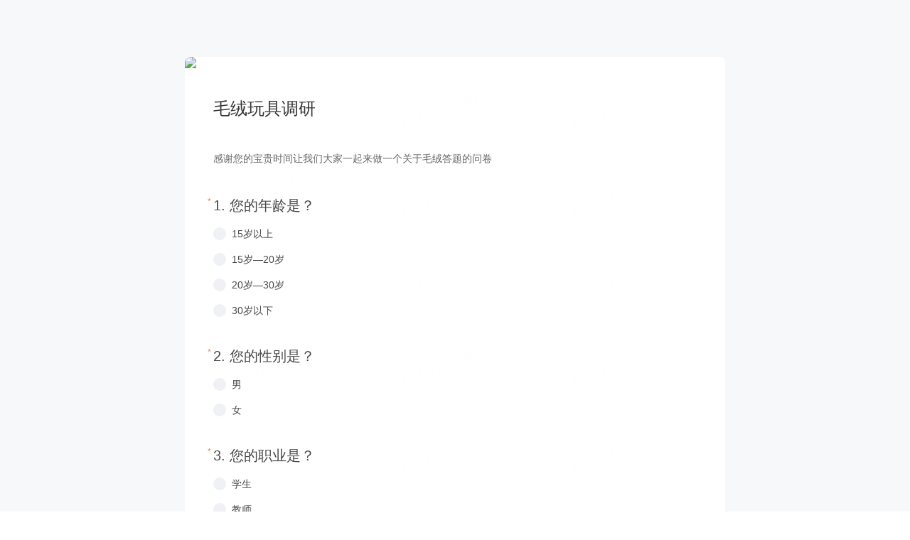

--- FILE ---
content_type: text/html; charset=utf-8
request_url: https://www.wenjuan.com/s/Fr6zA3W/?preview=1&test=1&notip=1
body_size: 3388
content:
<!doctype html><html lang="zh"><head><meta charset="UTF-8"/><meta http-equiv="X-UA-Compatible" content="IE=edge"/><meta name="viewport" content="width=device-width,initial-scale=1,user-scalable=no,minimum-scale=1,maximum-scale=1"/><meta name="applicable-device" content="pc,mobile"/><meta name="format-detection" content="telephone=yes"/><link rel="icon" href="/favicon.ico"/><title></title><link rel="canonical" href="//www.wenjuan.com/s/Fr6zA3W/"/><script src="//s1.wenjuan.com/lib/babel-polyfill/polyfill.min.js"></script><script>try {
                var frontInterfaceData = JSON.parse(
                    decodeURIComponent("%7B%22redirect_type%22%3A0%2C%22abnormal_type%22%3A0%2C%22wx_auth_info%22%3A%7B%22wx_user_info_str%22%3A%22%7B%7D%22%2C%22is_weixin_follow%22%3Afalse%2C%22openid%22%3A%22%22%2C%22is_weixin_browser%22%3Afalse%2C%22signin%22%3Afalse%2C%22weixinbook%22%3A%7B%7D%2C%22qrcode%22%3A%7B%22ticket%22%3A%22%22%7D%2C%22sid%22%3A%22C2kBcGx37KR0AOnb697cd2be%22%7D%2C%22redirect_wx_type%22%3Anull%2C%22full_url%22%3A%22https%3A%2F%2Fwww.wenjuan.com%2Fapi%2Frspd%2Fcheck%2FFr6zA3W%2F%3Fpreview%3D1%26test%3D1%26notip%3D1%22%2C%22weixin_site_url%22%3A%22https%3A%2F%2Fwx.wenjuan.ltd%22%2C%22survey_url%22%3A%22https%3A%2F%2Fwww.wenjuan.com%2Fs%2FFr6zA3W%2F%3Fpreview%3D1%26test%3D1%26notip%3D1%22%2C%22is_revising_answer%22%3Afalse%2C%22is_preview%22%3A1%2C%22is_mobile%22%3Afalse%2C%22logged_in%22%3A0%2C%22has_upload_question%22%3Afalse%2C%22proj_type%22%3Anull%2C%22proj_version%22%3A1%2C%22proj_updated%22%3A%222018-12-21%2015%3A33%3A10%22%2C%22proj_status%22%3A0%2C%22proj_title%22%3A%22%E6%AF%9B%E7%BB%92%E7%8E%A9%E5%85%B7%E8%B0%83%E7%A0%94%22%2C%22project_id%22%3A%225c1bd2d93fcf579c22153d78%22%2C%22scene_type%22%3A%22questionnaire%22%2C%22access_allow_wx_share%22%3A0%2C%22begin_desc%22%3A%22%E6%84%9F%E8%B0%A2%E6%82%A8%E7%9A%84%E5%AE%9D%E8%B4%B5%E6%97%B6%E9%97%B4%E8%AE%A9%E6%88%91%E4%BB%AC%E5%A4%A7%E5%AE%B6%E4%B8%80%E8%B5%B7%E6%9D%A5%E5%81%9A%E4%B8%80%E4%B8%AA%E5%85%B3%E4%BA%8E%E6%AF%9B%E7%BB%92%E7%AD%94%E9%A2%98%E7%9A%84%E9%97%AE%E5%8D%B7%22%2C%22scene_name%22%3A%22%E9%97%AE%E5%8D%B7%E8%B0%83%E6%9F%A5%22%2C%22custom_attr%22%3A%7B%22share_seo_index%22%3A%22%22%2C%22wx_share_desc%22%3A%22%22%2C%22wx_share_title%22%3A%22%22%2C%22survey_share_pic_url%22%3A%22https%3A%2F%2Fs1.wenjuan.com%2Fstatic%2Fimages%2Frspd_share_wenjuan.png%22%2C%22forbid_wx_share%22%3A%22%22%2C%22answer_people_limit%22%3Anull%2C%22dingding_answer_people_limit%22%3Anull%2C%22feishu_answer_people_limit%22%3Anull%2C%22hide_wjmark%22%3A%22false%22%2C%22redirect_url_before_answer%22%3A%22%22%2C%22redirect_uri%22%3A%22%22%2C%22restrict_mobile_rspd%22%3Anull%2C%22restrict_email_rspd%22%3Anull%2C%22restrict_weixin_rspd%22%3Anull%2C%22restrict_wxwork_rspd%22%3Anull%2C%22restrict_dingding_rspd%22%3Anull%2C%22restrict_feishu_rspd%22%3Anull%2C%22is_multiple_tab%22%3Afalse%2C%22vote_tab%22%3Anull%2C%22vote_watch_again%22%3A0%2C%22hide_recommend_weixin_answer%22%3A0%2C%22anonymous%22%3A0%2C%22only_one_group%22%3A0%2C%22get_weixinuserinfo_btn%22%3Anull%2C%22use_default_weixin_btn%22%3Anull%2C%22use_member_weixin_id%22%3Anull%2C%22force_follow_weixin_btn%22%3Anull%2C%22force_get_weixinuserinfo_btn%22%3Anull%2C%22wx_unique_limit%22%3Anull%2C%22is_weixin_rspd_only%22%3Anull%7D%2C%22has_custom_domain%22%3Afalse%2C%22package_status%22%3A%7B%7D%2C%22ad_info%22%3A%7B%22adc_time%22%3A%221769788094%22%2C%22adc_sign%22%3A%2272f3af5dff97de8bf991e734b4b63a98%22%2C%22is_show_popup_bd_ads%22%3Afalse%2C%22is_show_project_splashscreen_ad%22%3Afalse%7D%2C%22creator%22%3A%7B%22creator_id%22%3A%2251dd234e9b9fbe6646bf4dd5%22%2C%22mobile%22%3A%22%22%2C%22reg_channel%22%3A%22default%22%2C%22super_account%22%3Afalse%7D%2C%22appearance%22%3A%7B%22phone_style%22%3A%7B%22btnsColor%22%3A%22%237bdcb5%22%7D%2C%22language%22%3A%22zh_CN%22%2C%22phone_loading_animation_image%22%3A%22%22%2C%22hide_bottom_logo%22%3A0%2C%22custom_bottom_logo_url%22%3A%22%22%2C%22bottom_logo_size%22%3A%22%22%2C%22PC%22%3A%7B%22style%22%3A%7B%22btnsColor%22%3A%22%2303523E%22%7D%2C%22cover%22%3A%7B%7D%2C%22background%22%3A%7B%22bgImageUrl%22%3A%22%22%2C%22wjBgColor%22%3A%22%23fff%22%2C%22bgRepeat%22%3A%22repeat%22%2C%22bgColor%22%3A%22%23f5f5f5%22%2C%22bgOpacity%22%3A1%7D%2C%22submit_btn%22%3A%7B%22submitBtnText%22%3A%22%E6%8F%90%E4%BA%A4%22%7D%2C%22logo%22%3A%7B%22logoPosition%22%3A%22left%22%2C%22logoUrl%22%3A%22%22%2C%22hideBottomLogo%22%3A0%7D%2C%22hidden%22%3A%7B%22hideTitle%22%3A0%2C%22hideQuestionSeq%22%3A0%2C%22hideWelcome%22%3A0%2C%22hideHeader%22%3A0%2C%22hideProgressBar%22%3A1%7D%2C%22font%22%3A%7B%22endDescFontStyle%22%3A%7B%22fontUnderline%22%3A%22%22%2C%22fontColor%22%3A%22%22%2C%22fontBold%22%3A%22%22%2C%22fontSize%22%3A%2218%22%2C%22fontItalic%22%3A%22%22%7D%2C%22optionFontStyle%22%3A%7B%22fontUnderline%22%3A%22%22%2C%22fontColor%22%3A%22%22%2C%22fontBold%22%3A%22%22%2C%22fontSize%22%3A%2214%22%2C%22fontItalic%22%3A%22%22%7D%2C%22quesitonFontStyle%22%3A%7B%22fontUnderline%22%3A%22%22%2C%22fontColor%22%3A%22%22%2C%22fontBold%22%3A%22%22%2C%22fontSize%22%3A%2216%22%2C%22fontItalic%22%3A%22%22%7D%2C%22welcomeFontStyle%22%3A%7B%22fontUnderline%22%3A%22%22%2C%22fontColor%22%3A%22%22%2C%22fontBold%22%3A%22%22%2C%22fontSize%22%3A%2216%22%2C%22fontItalic%22%3A%22%22%7D%2C%22topicFontStyle%22%3A%7B%22fontUnderline%22%3A%22%22%2C%22fontColor%22%3A%22%22%2C%22fontBold%22%3A%22%22%2C%22fontSize%22%3A%2218%22%2C%22fontItalic%22%3A%22%22%7D%7D%2C%22header%22%3A%7B%22type%22%3A%22singleImg%22%2C%22headerImgUrl%22%3A%7B%22url%22%3A%22https%3A%2F%2Fcdn1.wenjuan.com%2Fappear-PC-%E7%BB%98%E7%94%BB.png%22%7D%7D%7D%2C%22Phone%22%3A%7B%22style%22%3A%7B%22btnsColor%22%3A%22%237bdcb5%22%7D%2C%22cover%22%3A%7B%22coverImgUrl%22%3A%22https%3A%2F%2Fdn-wenjuan-com.qbox.me%2F3211522968.png%22%7D%2C%22background%22%3A%7B%22bgCorlor%22%3A%22%23F6F6F6%22%7D%2C%22submit_btn%22%3A%7B%22submitBtnText%22%3A%22%E6%8F%90%E4%BA%A4%22%7D%2C%22logo%22%3A%7B%22logoPosition%22%3A%22center%22%2C%22logoUrl%22%3A%22%22%2C%22hideBottomLogo%22%3A0%7D%2C%22hidden%22%3A%7B%22hideTitle%22%3A0%2C%22hideQuestionSeq%22%3A0%2C%22hideWelcome%22%3A0%2C%22hideHeader%22%3A0%2C%22hideProgressBar%22%3A1%7D%2C%22font%22%3A%7B%22endDescFontStyle%22%3A%7B%22fontUnderline%22%3A%22%22%2C%22fontColor%22%3A%22%22%2C%22fontBold%22%3A%22%22%2C%22fontSize%22%3A%2216%22%2C%22fontItalic%22%3A%22%22%7D%2C%22optionFontStyle%22%3A%7B%22fontUnderline%22%3A%22%22%2C%22fontColor%22%3A%22%23484848%22%2C%22fontBold%22%3A%22%22%2C%22fontSize%22%3A%2216%22%2C%22fontItalic%22%3A%22%22%7D%2C%22quesitonFontStyle%22%3A%7B%22fontUnderline%22%3A%22%22%2C%22fontColor%22%3A%22%23484848%22%2C%22fontBold%22%3A%22%22%2C%22fontSize%22%3A%2220%22%2C%22fontItalic%22%3A%22%22%7D%2C%22welcomeFontStyle%22%3A%7B%22fontUnderline%22%3A%22%22%2C%22fontColor%22%3A%22%22%2C%22fontBold%22%3A%22%22%2C%22fontSize%22%3A%2214%22%2C%22fontItalic%22%3A%22%22%7D%2C%22topicFontStyle%22%3A%7B%22fontUnderline%22%3A%22%22%2C%22fontColor%22%3A%22%22%2C%22fontBold%22%3A%22%22%2C%22fontSize%22%3A%2224%22%2C%22fontItalic%22%3A%22%22%7D%7D%2C%22header%22%3A%7B%22type%22%3A%22singleImg%22%2C%22headerImgUrl%22%3A%7B%22url%22%3A%22https%3A%2F%2Fdn-wenjuan-com.qbox.me%2F3030855080.png%22%7D%7D%7D%7D%2C%22is_common_data_project%22%3Afalse%2C%22volatile_data_type%22%3A%5B7%5D%2C%22upload_size_quota%22%3A1%2C%22rspd_member_type%22%3A%22%22%7D")
                );
                document.title = frontInterfaceData.proj_title;
            } catch (error) {}</script><link href="//s0.wenjuan.com/wj-rspdssr/template/static/0f24ea5f/css/commons~answer-preset-error~browser-prompt~check-email~check-password~check-phone~check360~countdown~175b287f.common.d2d73301.css" rel="stylesheet"><link href="//s0.wenjuan.com/wj-rspdssr/template/static/0f24ea5f/css/commons~pay-time~preview~preview-demo.common.5d093eef.css" rel="stylesheet"><link href="//s0.wenjuan.com/wj-rspdssr/template/static/0f24ea5f/css/preview.common.59fd2e50.css" rel="stylesheet"></head><body><div id="app"></div><script src="//open.work.weixin.qq.com/wwopen/js/jwxwork-1.0.0.js"></script><script src="//s1.wenjuan.com/gaode_map/address_country.js" defer="defer"></script><script src="//s1.wenjuan.com/lib/screenfull/1.0.1/screenfull.min.js"></script><script src="//s1.wenjuan.com/lib/md5/md5-min.js"></script><script src="https://s1.wenjuan.com/lib/vConsole/3.3.4/vconsole.min.js"></script><script src="//s1.wenjuan.com/lib/lottie-web/5.9.6/lottie.min.js"></script><script src="//s1.wenjuan.com/lib/zh-address-parse/1.3.16/zh-address-parse.min.js" defer="defer"></script><script src="//s0.wenjuan.com/wj-rspdssr/template/static/0f24ea5f/js/runtime~preview.cc644d0b.js"></script><script src="//s0.wenjuan.com/wj-rspdssr/template/static/0f24ea5f/js/commons~answer-preset-error~before-answer~browser-prompt~check-email~check-password~check-phone~chec~143dfe66.094eb6a5.chunk.js"></script><script src="//s0.wenjuan.com/wj-rspdssr/template/static/0f24ea5f/js/commons~answer-preset-error~browser-prompt~check-email~check-password~check-phone~check360~countdown~175b287f.d2d73301.chunk.js"></script><script src="//s0.wenjuan.com/wj-rspdssr/template/static/0f24ea5f/js/commons~answer-preset-error~browser-prompt~check-email~check-password~check-phone~check360~countdown~ef7091cb.f2e0989a.chunk.js"></script><script src="//s0.wenjuan.com/wj-rspdssr/template/static/0f24ea5f/js/commons~pay-time~preview~preview-demo.5d093eef.chunk.js"></script><script src="//s0.wenjuan.com/wj-rspdssr/template/static/0f24ea5f/js/preview.59fd2e50.chunk.js"></script></body></html><script>var frontInterfaceData = {"redirect_type":0,"abnormal_type":0,"wx_auth_info":{"wx_user_info_str":"{}","is_weixin_follow":false,"openid":"","is_weixin_browser":false,"signin":false,"weixinbook":{},"qrcode":{"ticket":""},"sid":"C2kBcGx37KR0AOnb697cd2be"},"redirect_wx_type":null,"full_url":"https://www.wenjuan.com/api/rspd/check/Fr6zA3W/?preview=1&test=1&notip=1","weixin_site_url":"https://wx.wenjuan.ltd","survey_url":"https://www.wenjuan.com/s/Fr6zA3W/?preview=1&test=1&notip=1","is_revising_answer":false,"is_preview":1,"is_mobile":false,"logged_in":0,"has_upload_question":false,"proj_type":null,"proj_version":1,"proj_updated":"2018-12-21 15:33:10","proj_status":0,"proj_title":"毛绒玩具调研","project_id":"5c1bd2d93fcf579c22153d78","scene_type":"questionnaire","access_allow_wx_share":0,"begin_desc":"感谢您的宝贵时间让我们大家一起来做一个关于毛绒答题的问卷","scene_name":"问卷调查","custom_attr":{"share_seo_index":"","wx_share_desc":"","wx_share_title":"","survey_share_pic_url":"https://s1.wenjuan.com/static/images/rspd_share_wenjuan.png","forbid_wx_share":"","answer_people_limit":null,"dingding_answer_people_limit":null,"feishu_answer_people_limit":null,"hide_wjmark":"false","redirect_url_before_answer":"","redirect_uri":"","restrict_mobile_rspd":null,"restrict_email_rspd":null,"restrict_weixin_rspd":null,"restrict_wxwork_rspd":null,"restrict_dingding_rspd":null,"restrict_feishu_rspd":null,"is_multiple_tab":false,"vote_tab":null,"vote_watch_again":0,"hide_recommend_weixin_answer":0,"anonymous":0,"only_one_group":0,"get_weixinuserinfo_btn":null,"use_default_weixin_btn":null,"use_member_weixin_id":null,"force_follow_weixin_btn":null,"force_get_weixinuserinfo_btn":null,"wx_unique_limit":null,"is_weixin_rspd_only":null},"has_custom_domain":false,"package_status":{},"ad_info":{"adc_time":"1769788094","adc_sign":"72f3af5dff97de8bf991e734b4b63a98","is_show_popup_bd_ads":false,"is_show_project_splashscreen_ad":false},"creator":{},"appearance":{"phone_style":{"btnsColor":"#7bdcb5"},"language":"zh_CN","phone_loading_animation_image":"","hide_bottom_logo":0,"custom_bottom_logo_url":"","bottom_logo_size":"","PC":{"style":{"btnsColor":"#03523E"},"cover":{},"background":{"bgImageUrl":"","wjBgColor":"#fff","bgRepeat":"repeat","bgColor":"#f5f5f5","bgOpacity":1},"submit_btn":{"submitBtnText":"提交"},"logo":{"logoPosition":"left","logoUrl":"","hideBottomLogo":0},"hidden":{"hideTitle":0,"hideQuestionSeq":0,"hideWelcome":0,"hideHeader":0,"hideProgressBar":1},"font":{"endDescFontStyle":{"fontUnderline":"","fontColor":"","fontBold":"","fontSize":"18","fontItalic":""},"optionFontStyle":{"fontUnderline":"","fontColor":"","fontBold":"","fontSize":"14","fontItalic":""},"quesitonFontStyle":{"fontUnderline":"","fontColor":"","fontBold":"","fontSize":"16","fontItalic":""},"welcomeFontStyle":{"fontUnderline":"","fontColor":"","fontBold":"","fontSize":"16","fontItalic":""},"topicFontStyle":{"fontUnderline":"","fontColor":"","fontBold":"","fontSize":"18","fontItalic":""}},"header":{"type":"singleImg","headerImgUrl":{"url":"https://cdn1.wenjuan.com/appear-PC-绘画.png"}}},"Phone":{"style":{"btnsColor":"#7bdcb5"},"cover":{"coverImgUrl":"https://dn-wenjuan-com.qbox.me/3211522968.png"},"background":{"bgCorlor":"#F6F6F6"},"submit_btn":{"submitBtnText":"提交"},"logo":{"logoPosition":"center","logoUrl":"","hideBottomLogo":0},"hidden":{"hideTitle":0,"hideQuestionSeq":0,"hideWelcome":0,"hideHeader":0,"hideProgressBar":1},"font":{"endDescFontStyle":{"fontUnderline":"","fontColor":"","fontBold":"","fontSize":"16","fontItalic":""},"optionFontStyle":{"fontUnderline":"","fontColor":"#484848","fontBold":"","fontSize":"16","fontItalic":""},"quesitonFontStyle":{"fontUnderline":"","fontColor":"#484848","fontBold":"","fontSize":"20","fontItalic":""},"welcomeFontStyle":{"fontUnderline":"","fontColor":"","fontBold":"","fontSize":"14","fontItalic":""},"topicFontStyle":{"fontUnderline":"","fontColor":"","fontBold":"","fontSize":"24","fontItalic":""}},"header":{"type":"singleImg","headerImgUrl":{"url":"https://dn-wenjuan-com.qbox.me/3030855080.png"}}}},"is_common_data_project":false,"volatile_data_type":[7],"upload_size_quota":1,"rspd_member_type":""};</script>

--- FILE ---
content_type: text/css
request_url: https://s0.wenjuan.com/wj-rspdssr/template/static/0f24ea5f/css/commons~answer-preset-error~browser-prompt~check-email~check-password~check-phone~check360~countdown~175b287f.common.d2d73301.css
body_size: 297
content:
.svg-icon[data-v-baba6e32]{display:inline-block;font-size:0;height:100%;height:22px;transition:fill .3s;user-select:none;vertical-align:middle;width:100%;width:24px}.svg-icon[data-v-baba6e32]:focus{outline:none}.svg-icon>svg[data-v-baba6e32]{height:24px;height:100%;pointer-events:none;transform:translateZ(0);user-select:none;width:24px;width:100%}@keyframes spin-6670c592{0%{transform:rotate(0deg)}to{transform:rotate(1turn)}}.w-toast[data-v-6670c592]{box-sizing:border-box;color:#fff;left:50%;position:fixed;text-align:center;transform:translate(-50%,-50%);-webkit-transition:opacity .3s linear;transition:opacity .3s linear;width:fit-content;z-index:10005!important}.w-toast.is-placemiddle[data-v-6670c592]{top:50%}.w-toast .w-toast-part[data-v-6670c592]{align-items:center;background:rgba(67,71,87,.9);border-radius:8px;display:flex;justify-content:center;padding:0 18px;width:100%}.w-toast .w-toast-part.mobile[data-v-6670c592]{height:40px}.w-toast .w-toast-part.pc[data-v-6670c592]{height:38px}.w-toast .w-toast-part.pc .message[data-v-6670c592]{font-size:12px}.w-toast .w-toast-part .toast-icon[data-v-6670c592]{height:15px;margin-right:4px;width:14px}.w-toast .w-toast-part .message[data-v-6670c592]{color:#fff;font-size:14px}.w-toast .w-toast-loading[data-v-6670c592]{align-items:center;background:rgba(72,72,72,.95);border-radius:6px;display:flex;flex-direction:column;height:144px;justify-content:center;padding:24px;width:144px}.w-toast .w-toast-loading .loading-svg[data-v-6670c592]{fill:#fff;animation:spin-6670c592 .5s linear infinite;height:31px;width:31px}.w-toast .w-toast-loading .loading-message[data-v-6670c592]{color:#fff;font-size:14px;margin-top:18px;text-align:center;word-break:keep-all}.w-toast-pop-enter[data-v-6670c592],.w-toast-pop-leave-active[data-v-6670c592]{opacity:0}

--- FILE ---
content_type: text/css
request_url: https://s0.wenjuan.com/wj-rspdssr/template/static/0f24ea5f/css/15.common.eab39660.css
body_size: 682
content:
.circle-icon[data-v-eab6e432]{background-color:rgba(241,243,246,.5);border-radius:4px;color:#333;cursor:pointer;height:28px;line-height:28px;text-align:center}.circle-icon.active[data-v-eab6e432]{color:#fff}@keyframes jump-up-195305d6{0%{transform:translateY(0)}50%{transform:translateY(-20px)}to{transform:translateY(0)}}@keyframes scale-up-195305d6{0%{transform:scale(1)}50%{transform:scale(1.2)}to{transform:scale(1)}}.symbol[data-v-195305d6]{background:url(//s0.wenjuan.com/wj-rspdssr/template/static/0f24ea5f/images/score-icon-list.500bcfda.png);background-repeat:no-repeat;background-size:100%;cursor:pointer;display:inline-block;height:28px;vertical-align:top;width:28px}.symbol.mini[data-v-195305d6]{height:24px;width:24px}.symbol.minimum[data-v-195305d6]{height:20px;width:20px}.symbol.jump[data-v-195305d6]{animation:scale-up-195305d6 .14s cubic-bezier(.42,0,.58,.1)}@keyframes jump-up-aaa0233a{0%{opacity:0;transform:translateY(0)}25%{opacity:1;transform:translateY(-7px)}50%{opacity:1;transform:translateY(-7px)}75%{opacity:1;transform:translateY(-7px)}to{opacity:0;transform:translateY(0)}}.score-topic .score-topic-title[data-v-aaa0233a]{color:#333;font-size:14px;word-break:break-word}.score-topic .score-topic-title[data-v-aaa0233a] iframe{max-width:200px;min-height:auto!important}.score-topic .score-topic-title[data-v-aaa0233a] img{height:auto!important;max-width:200px}.score-topic .icon-topic-content[data-v-aaa0233a]{display:flex;margin:8px 0}.score-topic .icon-topic-content>.circle-icon[data-v-aaa0233a]{margin-right:4px}.score-topic .icon-topic-content>.circle-icon[data-v-aaa0233a]:last-child{margin-right:0}.score-topic .icon-topic-content .row-style[data-v-aaa0233a]{display:inline-block;margin-right:4px;text-align:center}.score-topic .icon-topic-content .row-style[data-v-aaa0233a]:last-child{margin-right:0}.score-topic .icon-topic-content .row-style .circle-icon[data-v-aaa0233a]{margin-bottom:5px}.score-topic .icon-topic-content .row-style .circle-icon[data-v-aaa0233a]:last-child{margin-bottom:0}.score-topic .icon-topic-content .weight-slider-item[data-v-aaa0233a]{flex-grow:1;margin:10px 0}.score-topic .icon-topic-content .symbol-item-wrap:last-child .symbol-item[data-v-aaa0233a]{margin-right:0!important}.score-topic .icon-topic-content .symbol-item[data-v-aaa0233a]{margin-bottom:12px;margin-right:18px;position:relative}.score-topic .icon-topic-content .symbol-item[data-v-aaa0233a]:last-child{margin-bottom:0!important}.score-topic .icon-topic-content .symbol-item .icon-topic-tooltip[data-v-aaa0233a]{border-radius:4px;color:#fff;height:22px;left:50%;line-height:14px;margin-left:-50%;opacity:0;overflow:hidden;padding:4px 10px;position:absolute;text-align:center;text-overflow:ellipsis;top:-17px;user-select:none;white-space:nowrap;z-index:9}.score-topic .icon-topic-content .symbol-item .icon-topic-tooltip.jump[data-v-aaa0233a]{animation:jump-up-aaa0233a 1.2s}@media screen and (min-width:768px){.score-topic .score-topic-title[data-v-aaa0233a] img{width:200px}}@media screen and (max-width:767px){.score-topic .icon-topic-content .symbol-item[data-v-aaa0233a]{margin-right:4px}.score-topic .icon-topic-content .symbol-item[data-v-aaa0233a]:last-child{margin-bottom:0}.score-topic .icon-topic-content .symbol-item .symbol-item-wrap:last-child .symbol-item[data-v-aaa0233a]{margin-right:0!important}.score-topic .score-topic-title[data-v-aaa0233a] img{max-width:100%}}.slider-tooltip-class.wj-tooltip__popper.is-light{background-color:#434757;border:1px solid #434757;box-shadow:2px 2px 4px 0 rgba(0,111,242,.1);color:#fff;font-size:14px;padding:6px 8px}.slider-tooltip-class.wj-tooltip__popper.is-light .popper__arrow:after{background-color:#434757;border:1px solid #434757;border-left:none;border-top:none}

--- FILE ---
content_type: text/css
request_url: https://s0.wenjuan.com/wj-rspdssr/template/static/0f24ea5f/css/118.common.24954a0c.css
body_size: 37
content:
.option-desc-pc .header-part{height:54px}.option-desc-pc .header-part .title{color:#333;display:flex;font-size:16px;font-weight:500;line-height:1.4;padding:16px 0}.option-desc-pc .header-part .title .option-title{display:inline-block;flex:1;overflow:hidden;text-overflow:ellipsis;white-space:nowrap}.option-desc-pc .header-part .title .icon-close{cursor:pointer;float:right;margin-top:4px;text-align:right}.option-desc-pc .content-part{padding:0 4px 40px 24px}.option-desc-pc .content-part .option-desc-wrap{color:#333;font-size:14px;height:316px;line-height:1.4;overflow:auto;overflow-x:hidden;padding-right:13px;word-break:break-word}.option-desc-pc .content-part .option-desc-wrap img{height:auto!important;max-width:100%}.option-desc-pc .content-part .option-desc-wrap::-webkit-scrollbar{height:20px;width:6px}.option-desc-pc .content-part .option-desc-wrap::-webkit-scrollbar-thumb{background:#eff1f4;border-radius:50px}.option-desc-pc .content-part .option-desc-wrap::-webkit-scrollbar-thumb:hover{background:silver}

--- FILE ---
content_type: application/javascript
request_url: https://s0.wenjuan.com/wj-rspdssr/template/static/0f24ea5f/js/3.d609c74b.chunk.js
body_size: 2795
content:
/*! For license information please see 3.d609c74b.chunk.js.LICENSE.txt */
(window.webpackJsonp=window.webpackJsonp||[]).push([[3],{1073:function(t,e,n){"use strict";n.r(e);var r=n(24),o=n(12),i=n(0),s=n(914);function c(t){return c="function"==typeof Symbol&&"symbol"==typeof Symbol.iterator?function(t){return typeof t}:function(t){return t&&"function"==typeof Symbol&&t.constructor===Symbol&&t!==Symbol.prototype?"symbol":typeof t},c(t)}function u(){var t,e,n="function"==typeof Symbol?Symbol:{},r=n.iterator||"@@iterator",o=n.toStringTag||"@@toStringTag";function i(n,r,o,i){var u=r&&r.prototype instanceof c?r:c,l=Object.create(u.prototype);return a(l,"_invoke",function(n,r,o){var i,c,u,a=0,l=o||[],f=!1,p={p:0,n:0,v:t,a:w,f:w.bind(t,4),d:function(e,n){return i=e,c=0,u=t,p.n=n,s}};function w(n,r){for(c=n,u=r,e=0;!f&&a&&!o&&e<l.length;e++){var o,i=l[e],w=p.p,h=i[2];n>3?(o=h===r)&&(u=i[(c=i[4])?5:(c=3,3)],i[4]=i[5]=t):i[0]<=w&&((o=n<2&&w<i[1])?(c=0,p.v=r,p.n=i[1]):w<h&&(o=n<3||i[0]>r||r>h)&&(i[4]=n,i[5]=r,p.n=h,c=0))}if(o||n>1)return s;throw f=!0,r}return function(o,l,h){if(a>1)throw TypeError("Generator is already running");for(f&&1===l&&w(l,h),c=l,u=h;(e=c<2?t:u)||!f;){i||(c?c<3?(c>1&&(p.n=-1),w(c,u)):p.n=u:p.v=u);try{if(a=2,i){if(c||(o="next"),e=i[o]){if(!(e=e.call(i,u)))throw TypeError("iterator result is not an object");if(!e.done)return e;u=e.value,c<2&&(c=0)}else 1===c&&(e=i.return)&&e.call(i),c<2&&(u=TypeError("The iterator does not provide a '"+o+"' method"),c=1);i=t}else if((e=(f=p.n<0)?u:n.call(r,p))!==s)break}catch(e){i=t,c=1,u=e}finally{a=1}}return{value:e,done:f}}}(n,o,i),!0),l}var s={};function c(){}function l(){}function f(){}e=Object.getPrototypeOf;var p=[][r]?e(e([][r]())):(a(e={},r,function(){return this}),e),w=f.prototype=c.prototype=Object.create(p);function h(t){return Object.setPrototypeOf?Object.setPrototypeOf(t,f):(t.__proto__=f,a(t,o,"GeneratorFunction")),t.prototype=Object.create(w),t}return l.prototype=f,a(w,"constructor",f),a(f,"constructor",l),l.displayName="GeneratorFunction",a(f,o,"GeneratorFunction"),a(w),a(w,o,"Generator"),a(w,r,function(){return this}),a(w,"toString",function(){return"[object Generator]"}),(u=function(){return{w:i,m:h}})()}function a(t,e,n,r){var o=Object.defineProperty;try{o({},"",{})}catch(t){o=0}a=function(t,e,n,r){function i(e,n){a(t,e,function(t){return this._invoke(e,n,t)})}e?o?o(t,e,{value:n,enumerable:!r,configurable:!r,writable:!r}):t[e]=n:(i("next",0),i("throw",1),i("return",2))},a(t,e,n,r)}function l(t,e,n,r,o,i,s){try{var c=t[i](s),u=c.value}catch(t){return void n(t)}c.done?e(u):Promise.resolve(u).then(r,o)}function f(t,e){var n=Object.keys(t);if(Object.getOwnPropertySymbols){var r=Object.getOwnPropertySymbols(t);e&&(r=r.filter(function(e){return Object.getOwnPropertyDescriptor(t,e).enumerable})),n.push.apply(n,r)}return n}function p(t){for(var e=1;e<arguments.length;e++){var n=null!=arguments[e]?arguments[e]:{};e%2?f(Object(n),!0).forEach(function(e){w(t,e,n[e])}):Object.getOwnPropertyDescriptors?Object.defineProperties(t,Object.getOwnPropertyDescriptors(n)):f(Object(n)).forEach(function(e){Object.defineProperty(t,e,Object.getOwnPropertyDescriptor(n,e))})}return t}function w(t,e,n){return(e=function(t){var e=function(t,e){if("object"!=c(t)||!t)return t;var n=t[Symbol.toPrimitive];if(void 0!==n){var r=n.call(t,e||"default");if("object"!=c(r))return r;throw new TypeError("@@toPrimitive must return a primitive value.")}return("string"===e?String:Number)(t)}(t,"string");return"symbol"==c(e)?e:e+""}(e))in t?Object.defineProperty(t,e,{value:n,enumerable:!0,configurable:!0,writable:!0}):t[e]=n,t}var h={props:{currentQuestion:{type:Object,default:function(){}},themeColor:{type:String,default:function(){return""}},isMobile:{type:Boolean,default:function(){return!1}},questionModel:{type:Object,default:function(){}},questionId:{type:String,default:function(){return""}}},data:function(){return{isShowViewAnswersBtn:!0,isShowRightAnswer:!1,rightAnswerIcon:"",rightAnswerContent:""}},computed:p(p({},Object(r.d)(["totalAnswer"])),{},{answerAnalysis:function(){var t=this.currentQuestion.custom_attr.answer_analysis;return t},viewAnswerBtnBg:function(){return Object(o.a)(null,{color:this.themeColor,opacity:.1})},rightAnswerAndAnalysisStyle:function(){return{borderLeft:"2px solid ".concat(this.themeColor)}},questionClass:function(){return this.currentQuestion.custom_attr.disp_type}}),mounted:function(){},methods:{reviewAnswerClickHandle:function(){var t,e=this;return(t=u().m(function t(){var n,r,o;return u().w(function(t){for(;;)switch(t.n){case 0:return n=e.questionModel,r=e.totalAnswer,o=e.questionId,t.n=1,Object(s.a)({questionModel:n,answer:r[o],questionId:o});case 1:if(t.v){t.n=2;break}return t.a(2);case 2:e.isShowViewAnswersBtn=!1,e.rightAnswerContentHandle(),e.$emit("viewAnswer",{isShowRightAnswer:!0,rightAnswerIcon:e.rightAnswerIcon});case 3:return t.a(2)}},t)}),function(){var e=this,n=arguments;return new Promise(function(r,o){var i=t.apply(e,n);function s(t){l(i,r,o,s,c,"next",t)}function c(t){l(i,r,o,s,c,"throw",t)}s(void 0)})})()},rightAnswerContentHandle:function(){var t=this.currentQuestion,e=t.question_type,n=t.custom_attr,r=n.disp_type,o=n.calculation,s=t.option_list,c=t.option_id_list,u=t.extra_option_list,a=this.totalAnswer[this.questionId];if(2===e&&"dropdown"===r){var l="error",f=null==s?void 0:s.find(function(t){var e;return"1"==(null==t||null===(e=t.custom_attr)||void 0===e?void 0:e.is_correct)});if(!Object(i.L)(f))return;return f._id.$oid===a[0]&&(l="right"),this.rightAnswerContent=f.new_title||f.title,this.rightAnswerIcon=l,void(this.isShowRightAnswer=!0)}if(3===e&&"multiple_dropdown"===r){var p="right",w="",h=[],d=[];if(a.forEach(function(t){Object(i.L)(t)&&(c.includes(t[0])?d.push(t[0]):w="error")}),!Object(i.L)(s))return;return w||s.forEach(function(t){var e=t.custom_attr.is_correct,n=t._id.$oid;if("1"==e){o&&"select_all"!==o||d.includes(n)||(p="error"),"select_correct"===o&&(d.includes(n)||(p="part-right"));var r=t.new_title||t.title;h.push(r)}else d.includes(n)&&(w="error")}),this.rightAnswerContent=h.join("&nbsp;&nbsp;&nbsp"),this.rightAnswerIcon=w||p,void(this.isShowRightAnswer=!0)}if(95===e&&("horz_blank"===r||"cloze"===r)){var b=[];if(!Object(i.L)(s))return;return s.forEach(function(t){var e=t.custom_attr,n=e.correct_answer,o=e.cloze_option_answer;"horz_blank"===r&&n&&b.push(n),"cloze"===r&&o&&b.push(o)}),this.rightAnswerContent=b.join("&nbsp;&nbsp;&nbsp"),void(this.isShowRightAnswer=!0)}if(95===e&&"banked_cloze"===r){var v=[];if(!Object(i.L)(s))return;s.forEach(function(t){var e=t.custom_attr.correct_answer;if(e){var n=u.find(function(t){if(t._id.$oid===e)return t});Object(i.L)(n)&&v.push(n.title)}}),this.rightAnswerContent=v.join("&nbsp;&nbsp;&nbsp"),this.isShowRightAnswer=!0}}}},d=h,b=n(3),v=Object(b.a)(d,function(){var t=this,e=t._self._c;return e("div",{staticClass:"exercise-mode-wrap",class:t.questionClass},[t.isShowViewAnswersBtn?e("span",{staticClass:"review-answer-btn",style:{color:t.themeColor,background:t.viewAnswerBtnBg},on:{click:t.reviewAnswerClickHandle}},[e("svg-icon",{style:{fill:t.themeColor},attrs:{name:"bulb"}}),t._v("查看答案")],1):t._e(),t._v(" "),t.isShowViewAnswersBtn?t._e():e("div",{staticClass:"exercise-mod-btn-wrap"},[t.rightAnswerContent?e("div",{staticClass:"exercise-mode-btn"},[e("p",{staticClass:"part-title",style:t.rightAnswerAndAnalysisStyle},[t._v("\n                正确答案\n            ")]),t._v(" "),e("p",{staticClass:"exercise-mode-content",domProps:{innerHTML:t._s(t.rightAnswerContent)}})]):t._e(),t._v(" "),t.answerAnalysis?e("div",{staticClass:"exercise-mode-btn answer-analysis"},[e("p",{staticClass:"part-title",style:t.rightAnswerAndAnalysisStyle},[t._v("\n                答案解析\n            ")]),t._v(" "),e("p",{staticClass:"exercise-mode-content",domProps:{innerHTML:t._s(t.answerAnalysis)}})]):t._e()])])},[],!1,null,"14b73884",null);e.default=v.exports}}]);

--- FILE ---
content_type: application/javascript
request_url: https://s0.wenjuan.com/wj-rspdssr/template/static/0f24ea5f/js/0.aee8c0d5.chunk.js
body_size: 4346
content:
/*! For license information please see 0.aee8c0d5.chunk.js.LICENSE.txt */
(window.webpackJsonp=window.webpackJsonp||[]).push([[0],{1144:function(e,t,n){"use strict";n.r(t);var a=n(2),r=n(6),o=n(0),i=n(26),s=n(10),d=n(145),c=n(8),l=n(4);function u(){var e,t,n="function"==typeof Symbol?Symbol:{},a=n.iterator||"@@iterator",r=n.toStringTag||"@@toStringTag";function o(n,a,r,o){var d=a&&a.prototype instanceof s?a:s,c=Object.create(d.prototype);return p(c,"_invoke",function(n,a,r){var o,s,d,c=0,l=r||[],u=!1,p={p:0,n:0,v:e,a:v,f:v.bind(e,4),d:function(t,n){return o=t,s=0,d=e,p.n=n,i}};function v(n,a){for(s=n,d=a,t=0;!u&&c&&!r&&t<l.length;t++){var r,o=l[t],v=p.p,w=o[2];n>3?(r=w===a)&&(d=o[(s=o[4])?5:(s=3,3)],o[4]=o[5]=e):o[0]<=v&&((r=n<2&&v<o[1])?(s=0,p.v=a,p.n=o[1]):v<w&&(r=n<3||o[0]>a||a>w)&&(o[4]=n,o[5]=a,p.n=w,s=0))}if(r||n>1)return i;throw u=!0,a}return function(r,l,w){if(c>1)throw TypeError("Generator is already running");for(u&&1===l&&v(l,w),s=l,d=w;(t=s<2?e:d)||!u;){o||(s?s<3?(s>1&&(p.n=-1),v(s,d)):p.n=d:p.v=d);try{if(c=2,o){if(s||(r="next"),t=o[r]){if(!(t=t.call(o,d)))throw TypeError("iterator result is not an object");if(!t.done)return t;d=t.value,s<2&&(s=0)}else 1===s&&(t=o.return)&&t.call(o),s<2&&(d=TypeError("The iterator does not provide a '"+r+"' method"),s=1);o=e}else if((t=(u=p.n<0)?d:n.call(a,p))!==i)break}catch(t){o=e,s=1,d=t}finally{c=1}}return{value:t,done:u}}}(n,r,o),!0),c}var i={};function s(){}function d(){}function c(){}t=Object.getPrototypeOf;var l=[][a]?t(t([][a]())):(p(t={},a,function(){return this}),t),v=c.prototype=s.prototype=Object.create(l);function w(e){return Object.setPrototypeOf?Object.setPrototypeOf(e,c):(e.__proto__=c,p(e,r,"GeneratorFunction")),e.prototype=Object.create(v),e}return d.prototype=c,p(v,"constructor",c),p(c,"constructor",d),d.displayName="GeneratorFunction",p(c,r,"GeneratorFunction"),p(v),p(v,r,"Generator"),p(v,a,function(){return this}),p(v,"toString",function(){return"[object Generator]"}),(u=function(){return{w:o,m:w}})()}function p(e,t,n,a){var r=Object.defineProperty;try{r({},"",{})}catch(e){r=0}p=function(e,t,n,a){function o(t,n){p(e,t,function(e){return this._invoke(t,n,e)})}t?r?r(e,t,{value:n,enumerable:!a,configurable:!a,writable:!a}):e[t]=n:(o("next",0),o("throw",1),o("return",2))},p(e,t,n,a)}function v(e,t,n,a,r,o,i){try{var s=e[o](i),d=s.value}catch(e){return void n(e)}s.done?t(d):Promise.resolve(d).then(a,r)}function w(e){return function(){var t=this,n=arguments;return new Promise(function(a,r){var o=e.apply(t,n);function i(e){v(o,a,r,i,s,"next",e)}function s(e){v(o,a,r,i,s,"throw",e)}i(void 0)})}}var h={name:"OpenScreenAD",props:{tmpStore:{type:Object,default:function(){}},isSSr:{type:Boolean,default:!1},pageName:{type:String,default:""},surveyResultData:{type:Object,default:function(){}}},data:function(){return{answerAdFreeLeftCount:-1,isDisplayedOpenAd:0,isWxMiniProgram:!1,visibleInited:!1,count:0,isClient:!1,isMobile:!1,currentShortId:"",currentAdYLH:null,showLeaveEndPageOpenAd:0,showLeaveAnswerOpenAd:0}},computed:{dataStore:function(){var e=this,t={};return"answerResult"===this.pageName?{}:(["ad_info","is_preview","pid","project_id","user_type","p_type","scene_type","total_answer","proj_title","user_info","creator","proj_type"].forEach(function(n){var a=Object(o.H)(n);[null,void 0].includes(e.tmpStore[n])?t[a]=e.tmpStore[a]:t[a]=e.tmpStore[n]}),t||{})},projectId:function(){var e,t,n;return(null===(e=this.dataStore)||void 0===e?void 0:e.pid)||(null===(t=this.dataStore)||void 0===t?void 0:t.projectId)||(null===(n=this.surveyResultData)||void 0===n?void 0:n.projectId)},pType:function(){var e,t,n;return(null===(e=this.dataStore)||void 0===e?void 0:e.pType)||(null===(t=this.dataStore)||void 0===t?void 0:t.projType)||(null===(n=this.surveyResultData)||void 0===n?void 0:n.pType)},adInfo:function(){var e,t;return(null===(e=this.tmpStore)||void 0===e?void 0:e.adInfo)||(null===(t=this.surveyResultData)||void 0===t?void 0:t.adInfo)||{}},visible:function(){var e=this.isDisplayedOpenAd,t=(this.isWxMiniProgram,this.dataStore),n=this.isMobile,a=(this.pType,this.surveyResultData),r=this.showLeaveAnswerOpenAd,o=this.showLeaveEndPageOpenAd,i="answerResult"===this.pageName?a:t,d=i.adInfo,c=void 0===d?{}:d,l=i.isPreview,u=void 0!==l&&l;if(!(n&&((null==c?void 0:c.is_show_project_splashscreen_ad)||!(null!=c&&c.is_show_project_splashscreen_ad)&&"answerResult"===this.pageName||"prefixPageOpenAd"===this.pageName)&&!u))return"answerLeaveOpenAd"===this.pageName&&s.a.$emit("openScreenAdNotShow",!0),!1;var p=!e;return"answerEndPage"===this.pageName&&(p=!0),"answerResult"===this.pageName&&(p=!0),"answerLeaveOpenAd"===this.pageName&&(p=!r),"answerEndPageLeaveOpenAd"===this.pageName&&(p=!o),"prefixPageOpenAd"===this.pageName&&(p=!0),p&&this.isClient&&this.setTimer(),p}},mounted:function(){var e=this;try{var t,n;if(this.currentShortId=(null===(t=this.surveyResultData)||void 0===t?void 0:t.shortId)||Object(o.E)(),this.isMobile=Object(o.l)(navigator.userAgent).isMobile,this.isClient=!0,this.isWxMiniProgram="miniprogram"===window.__wxjs_environment,Object(a.c)("union_sdk_".concat(this.currentShortId),0),"answerHome"!==this.pageName&&"lookBackAnswer"!==this.pageName&&"errorPageAnswer"!==this.pageName||Object(a.c)("union_ad_loaded_".concat(this.currentShortId),0),this.currentAdYLH=+Object(a.b)("union_ad_loaded_".concat(this.currentShortId)),"answerLeaveOpenAd"===this.pageName&&(this.showLeaveAnswerOpenAd=!1),"answerEndPageLeaveOpenAd"===this.pageName){var r="show_leave_endpage_open_".concat(this.currentShortId);this.showLeaveEndPageOpenAd=+Object(a.b)(r)}if("answerResult"!==this.pageName)this.tmpStore.adInfo=null===(n=window)||void 0===n||null===(n=n.frontInterfaceData)||void 0===n?void 0:n.ad_info;window.addEventListener("message",function(t){"dc-splash-ad-close"===(null==t?void 0:t.data)&&(e.$emit("input",!1),document.body.style.overflow="")})}catch(e){}this.visible||this.$emit("openScreenAdLoaded",!0)},methods:{setTimer:function(){var e=this;return w(u().m(function t(){var n;return u().w(function(t){for(;;)switch(t.n){case 0:if(!(n=Object(a.b)("_za"))){t.n=1;break}return e.initEvent(),t.a(2);case 1:"answerLeaveOpenAd"===e.pageName&&s.a.$emit("openScreenAdNotShow",!0),Object(i.j)({za:n||"空"});case 2:return t.a(2)}},t)}))()},renderHtml:function(e,t){var n=[],a=e;if(a=a.replace(/<script.*?>([\s\S]+?)<\/script>/gim,function(e,t){return n.push(t),""}),t.innerHTML=a,n.length)for(var r=0;r<n.length;r+=1){var o=document.createElement("script");o.innerHTML=n[r],t.appendChild(o)}},getMemberType:function(e){var t=Object(a.b)("za"),n=Object(o.K)(t);return e?3:n?2:4},getCreatorLevelAndLabel:function(e){var t=this;return w(u().m(function n(){var a;return u().w(function(n){for(;;)switch(n.n){case 0:n.n=1;break;case 1:if((a={creator_id:e,short_id:t.currentShortId}).creator_id&&a.short_id){n.n=2;break}return n.a(2,[]);case 2:return n.n=3,Object(r.ib)("//label.wenjuan.com",a).then(function(e){var t;return 1===e.data.status_code?null===(t=e.data.data)||void 0===t?void 0:t.wj_labels:[]}).catch(function(){return[]});case 3:return n.a(2,n.v)}},n)}))()},initEvent:function(){var e=this;return w(u().m(function t(){var n,i,p,v,w,h,f,_,m,b,g,O,y,j,A,S,N,L,I,P,D,k,T,E,R,x,$,M,C,z,H,B,F,G,U;return u().w(function(t){for(;;)switch(t.p=t.n){case 0:if(t.p=0,!(e.count>0)){t.n=1;break}return e.$emit("openScreenAdLoaded",!0),"answerLeaveOpenAd"===e.pageName&&s.a.$emit("openScreenAdNotShow",!0),t.a(2);case 1:return e.count+=1,Object(a.c)("union_sdk_".concat(e.currentShortId),1),t.n=2,Object(r.l)({pid:e.projectId});case 2:if(h=t.v,e.answerAdFreeLeftCount=null==h||null===(n=h.data)||void 0===n?void 0:n.answer_ad_free_left_count,!(e.answerAdFreeLeftCount>0)){t.n=3;break}return e.$emit("openScreenAdLoaded",!0),"answerLeaveOpenAd"===e.pageName&&s.a.$emit("openScreenAdNotShow",!0),t.a(2);case 3:if(f=Object(o.y)("rid"),_=Object(a.b)("lastAdRequestTime"),Object(a.c)("lastAdRequestTime",Math.round(Date.now()/1e3),3650),m="answerResult"===e.pageName?e.surveyResultData:e.dataStore,b=m.sceneType,g=m.projTitle,O=m.totalAnswer,y=m.userInfo,j=m.creator,A=m.pType,S=null===(i=window.globalData)||void 0===i?void 0:i.sceneType,N=e.adInfo,L=N.adc_time,I=N.adc_sign,P=Object(a.b)("_zvta")||void 0,D=window.location.href.includes("miniappcard")||window.location.href.includes("fromMiniApp")?1:2,k=Object.keys(O||{}).length,T=(null==y?void 0:y.creator)||j||{},E="before_answer_videoad","lookBackAnswer"!==e.pageName&&"errorPageAnswer"!==e.pageName||(E="before_lookback_answer_videoad"),"answerResult"===e.pageName&&(E="answer_result_video_ad"),"answerEndPage"===e.pageName&&(E="answer_submit_open_ad"),"answerLeaveOpenAd"===e.pageName&&(E="answer_leave_open_ad"),"answerEndPageLeaveOpenAd"===e.pageName&&(E="answer_endpage_leave_open_ad"),"prefixPageOpenAd"===e.pageName&&(E="prefix_page_ad_position"),window.answerScene=Object(o.B)(S||b||"survey",e.pType||A)||1,Object(o.L)(null===(p=window)||void 0===p||null===(p=p.globalData)||void 0===p?void 0:p.wjLabels)){t.n=5;break}return window.globalData||(window.globalData={}),t.n=4,e.getCreatorLevelAndLabel(T.creator_id);case 4:window.globalData.wjLabels=t.v;case 5:return R={mini_program:D,channel:"wenjuan",last_ad_request_time:_?+_:null,wj_type:Object(o.B)(S||b||"survey",e.pType||A)||1,complexity:k?Object(o.x)(k):0,post_channel:T.reg_channel||"",title:encodeURIComponent(Object(o.U)(g||"",0,50)),short_id:e.currentShortId,rid:f,member_type:e.getMemberType(P),_wj_ad_position:E,_za:Object(a.b)("_za"),_zver:Object(a.b)("_zver"),_zvta:P,adc_time:L,adc_sign:I,creator_id:T.creator_id,_user_type:1===Number(T.super_account||0)?"senior":"normal",wj_labels:(null===(v=window)||void 0===v||null===(v=v.globalData)||void 0===v?void 0:v.wjLabels)||[]},["lookBackAnswer","errorPageAnswer","answerResult","answerEndPage","answerEndPageLeaveOpenAd"].includes(e.pageName)&&void 0!==window.globalData.total_answers&&(x=window.globalData.adMtc||Object(a.b)("mtc"),R.res_data=JSON.stringify(d.a.getKeywordData(window.globalData.project,window.globalData.total_answers,x,window.globalData.adToken,window.globalData.adUa,window.adRemoteIp,""))),t.n=6,Object(r.x)(R);case 6:$=t.v,(M=null==$||null===(w=$.data)||void 0===w||null===(w=w.data)||void 0===w?void 0:w.ad)?("answerLeaveOpenAd"===e.pageName&&s.a.$emit("openScreenAdNotShow",!1),H="answerEndPage"===e.pageName&&e.currentAdYLH&&(null==M?void 0:M.includes("advertiserIsUnionSdk")),e.$emit("input",!0),H||(B=document.createElement("div"),e.renderHtml(M,B),e.$refs.adRef.appendChild(B),F=Object(l.b)("post_id_".concat(e.currentShortId)),G={Position_Id:E,Project_ShortId:e.currentShortId,Dc_ReleaseId:F||"10004"},Object(c.o)("AnswerPage_OpenScreenAD",G)),e.$nextTick(function(){document.body.style.overflow="hidden"}),U=null===(C=e.$refs.adRef)||void 0===C||null===(z=C.querySelector)||void 0===z||null===(z=z.call(C,"img"))||void 0===z||null===(z=z.parentElement)||void 0===z?void 0:z.className,e.$emit("update-ad-parent-class",U),null!=M&&M.includes("advertiserIsUnionSdk")&&Object(a.c)("union_ad_loaded_".concat(e.currentShortId),1),null!=M&&M.includes("externalAdvertising")?(e.$nextTick(function(){document.body.style.overflow=""}),e.visibleInited=!1,document.getElementsByClassName("open-screen-ad-wrap")[0].style.display="none"):e.visibleInited=!0):("answerEndPageLeaveOpenAd"!==e.pageName&&"answerLeaveOpenAd"!==e.pageName||s.a.$emit("openScreenAdIsNull"),"answerLeaveOpenAd"===e.pageName&&s.a.$emit("openScreenAdNotShow",!0),e.$emit("input",!1),document.body.style.overflow=""),t.n=8;break;case 7:t.p=7,t.v;case 8:e.$emit("openScreenAdLoaded",!0),e.initOpenScreenAdData();case 9:return t.a(2)}},t,null,[[0,7]])}))()},initOpenScreenAdData:function(){if("answerEndPageLeaveOpenAd"===this.pageName){var e="show_leave_endpage_open_".concat(this.currentShortId);Object(a.d)(e,1,2)}}}},f=n(3),_=Object(f.a)(h,function(){var e=this,t=e._self._c;return e.visible?t("div",[t("div",{directives:[{name:"show",rawName:"v-show",value:e.visibleInited,expression:"visibleInited"}],ref:"adRef",staticClass:"open-screen-ad-wrap"})]):e._e()},[],!1,null,null,null);t.default=_.exports}}]);

--- FILE ---
content_type: application/javascript
request_url: https://s0.wenjuan.com/wj-rspdssr/template/static/0f24ea5f/js/118.24954a0c.chunk.js
body_size: 397
content:
(window.webpackJsonp=window.webpackJsonp||[]).push([[118],{1208:function(t,o,i){"use strict";i.r(o);var n=i(0),s={name:"OptionDescPc",components:{Dialog:function(){return Promise.resolve().then(i.bind(null,139))}},props:{value:{type:Boolean,default:!1},option:{type:Object,default:function(){}}},data:function(){return{visible:!1}},watch:{value:function(t){this.visible=t}},methods:{optionTitle:function(t){return Object(n.m)(t)},close:function(){this.$emit("input",!1)}}},e=i(3),a=Object(e.a)(s,function(){var t=this,o=t._self._c;return o("Dialog",{attrs:{"hide-footer":!0,"mask-bg-color":"rgba(0,0,0,0.5)","custom-class":"option-desc-pc"},model:{value:t.visible,callback:function(o){t.visible=o},expression:"visible"}},[o("div",{attrs:{slot:"header"},slot:"header"},[o("div",{staticClass:"title"},[o("div",{staticClass:"option-title"},[t._v("\n                "+t._s(t.optionTitle(t.option.title))+"\n            ")]),t._v(" "),o("svg-icon",{staticClass:"icon-close",attrs:{name:"icon-close"},nativeOn:{click:function(o){return t.close.apply(null,arguments)}}})],1)]),t._v(" "),o("div",{attrs:{slot:"content"},slot:"content"},[t.isStationPlayer(t.option.custom_attr.option_intro||t.option.custom_attr.description)?o("StationPlayer",{staticClass:"option-desc-wrap",attrs:{"title-str":t.option.custom_attr.option_intro||t.option.custom_attr.description}}):o("div",{directives:[{name:"flat",rawName:"v-flat"}],staticClass:"option-desc-wrap",attrs:{slot:"content"},domProps:{innerHTML:t._s(t.option.custom_attr.option_intro||t.option.custom_attr.description)},slot:"content"})],1)])},[],!1,null,null,null);o.default=a.exports}}]);

--- FILE ---
content_type: application/javascript
request_url: https://s0.wenjuan.com/wj-rspdssr/template/static/0f24ea5f/js/18.d268d833.chunk.js
body_size: 1451
content:
(window.webpackJsonp=window.webpackJsonp||[]).push([[18],{1149:function(e,t,n){"use strict";n.r(t);var r=n(0);function i(e){return function(e){if(Array.isArray(e))return o(e)}(e)||function(e){if("undefined"!=typeof Symbol&&null!=e[Symbol.iterator]||null!=e["@@iterator"])return Array.from(e)}(e)||function(e,t){if(e){if("string"==typeof e)return o(e,t);var n={}.toString.call(e).slice(8,-1);return"Object"===n&&e.constructor&&(n=e.constructor.name),"Map"===n||"Set"===n?Array.from(e):"Arguments"===n||/^(?:Ui|I)nt(?:8|16|32)(?:Clamped)?Array$/.test(n)?o(e,t):void 0}}(e)||function(){throw new TypeError("Invalid attempt to spread non-iterable instance.\nIn order to be iterable, non-array objects must have a [Symbol.iterator]() method.")}()}function o(e,t){(null==t||t>e.length)&&(t=e.length);for(var n=0,r=Array(t);n<t;n++)r[n]=e[n];return r}var a={name:"ProjectImagePreviewEnhanced",components:{EnhancedImagePreview:function(){return n.e(12).then(n.bind(null,1163))}},props:{type:{type:String,default:""}},data:function(){return{showPreview:!1,currentImg:"",isClient:!1,observer:null,processedImages:new Set}},computed:{openAdClass:function(){var e;return null===(e=this.$store)||void 0===e||null===(e=e.state)||void 0===e?void 0:e.openAdImgParentClass}},mounted:function(){var e=this;this.isClient=!0,setTimeout(function(){e.imageHandle()},600),this.observeContentChanges()},beforeDestroy:function(){this.observer&&this.observer.disconnect(),this.cleanupImageListeners()},methods:{imageHandle:function(){var e=this;try{var t=document.querySelectorAll(".img-preview-wrap img")||[],n=document.querySelectorAll(".question-box img")||[],o=new Set([].concat(i(t),i(n)));o.size>0&&o.forEach(function(t){var n;if(t){var i=t.src+t.className;if(!e.processedImages.has(i)){var o=!0,a=["parent-image-prevent-preview","option-image-preview"],s=t.getAttribute("class")||"",c=(null==t||null===(n=t.parentElement)||void 0===n?void 0:n.className)||"",l=a.find(function(e){return c.includes(e)})||[];if(Object(r.L)(l))o=!1;else{var u,d=null==t||null===(u=t.parentElement)||void 0===u?void 0:u.parentElement;if(d){var v=(null==d?void 0:d.className)||"",m=a.find(function(e){return v.includes(e)});Object(r.L)(m)&&(o=!1)}}var f=["image-prevent-preview","richTextArea-img-block question-title-img","file-icon"].find(function(e){return s.includes(e)});if(Object(r.L)(f)&&(o=!1),o){var h="".concat(t.getAttribute("class")," question-title-img");t.setAttribute("class",h),e.imagePreviewHandle(t),e.processedImages.add(i)}}}})}catch(e){}},imagePreviewHandle:function(){var e=this,t=arguments.length>0&&void 0!==arguments[0]?arguments[0]:{};try{t.removeEventListener("click",t._enhancedClickHandler,!0);var n=function(t){var n,r,i=t.target;if(!e.openAdClass||null==i||null===(n=i.parentElement)||void 0===n||null===(n=n.className)||void 0===n||null===(r=n.includes)||void 0===r||!r.call(n,e.openAdClass)){t.preventDefault(),t.stopPropagation();var o=i.getAttribute("class")||"";if(i&&"IMG"===i.nodeName&&o.includes("question-title-img")){var a=i.src;e.currentImg=a&&a.split("?")[0]||"",e.showPreview=!!e.currentImg}}};t._enhancedClickHandler=n,t.addEventListener("click",n,!0),t.style.cursor="pointer"}catch(e){}},offPreview:function(){this.showPreview=!1,this.currentImg=""},observeContentChanges:function(){var e=this;window.MutationObserver&&(this.observer=new MutationObserver(function(t){var n=!1;t.forEach(function(e){"childList"===e.type&&e.addedNodes.forEach(function(e){e.nodeType===Node.ELEMENT_NODE&&(("IMG"===e.tagName||e.querySelectorAll&&e.querySelectorAll("img").length>0)&&(n=!0))})}),n&&setTimeout(function(){e.imageHandle()},100)}),this.observer.observe(document.body,{childList:!0,subtree:!0}))},cleanupImageListeners:function(){try{document.querySelectorAll('img[class*="question-title-img"]').forEach(function(e){e._enhancedClickHandler&&(e.removeEventListener("click",e._enhancedClickHandler,!0),delete e._enhancedClickHandler)}),this.processedImages.clear()}catch(e){}}}},s=a,c=n(3),l=Object(c.a)(s,function(){var e=this,t=e._self._c;return t("div",[e.showPreview?t("EnhancedImagePreview",{attrs:{"image-src":e.currentImg},on:{close:e.offPreview}}):e._e()],1)},[],!1,null,"f7ae9282",null);t.default=l.exports}}]);

--- FILE ---
content_type: application/javascript
request_url: https://s0.wenjuan.com/wj-rspdssr/template/static/0f24ea5f/js/120.bb9e9927.chunk.js
body_size: 400
content:
(window.webpackJsonp=window.webpackJsonp||[]).push([[120],{1168:function(t,n,i){"use strict";i.r(n);var e=i(68),a=i(0),s={name:"ConfirmBox",model:{prop:"visible"},props:{visible:{type:Boolean,default:!1}},data:function(){return{ecoFriendlyBeans:0}},computed:{rewardInfo:function(){return this.$t("quickRegistration.confirmBox.description",{beans:this.ecoFriendlyBeans})},beansSurveyData:function(){var t;return null===(t=this.$store.state)||void 0===t?void 0:t.beansSurveyData}},mounted:function(){var t=this;this.updateEcoBeans(),this.$watch("beansSurveyData",function(n){"pointMall"===(null==n?void 0:n.beansType)&&t.updateEcoBeans()})},methods:{updateEcoBeans:function(){var t,n=(null===(t=this.beansSurveyData)||void 0===t?void 0:t.enougRreward)||Object(a.y)("enough_reward");this.ecoFriendlyBeans=null===n?0:Number.parseFloat(n)},login:function(){Object(e.b)(e.a.QUICK(this.$store.state.shortId))}}},o=i(3),r=Object(o.a)(s,function(){var t=this,n=t._self._c;return t.visible?n("div",{staticClass:"confirm-dialog"},[n("div",{staticClass:"dialog-content"},[n("div",{staticClass:"header"},[t._v("\n            "+t._s(t.$t("quickRegistration.confirmBox.title"))+"\n        ")]),t._v(" "),n("div",{staticClass:"content"},[t._v("\n            "+t._s(t.rewardInfo)+"\n        ")]),t._v(" "),n("div",{staticClass:"footer"},[n("span",{staticClass:"left-btn btn",on:{click:function(n){return t.$emit("input",!1)}}},[t._v(t._s(t.$t("quickRegistration.confirmBox.cancelBtn")))]),t._v(" "),n("span",{staticClass:"right-btn btn",on:{click:t.login}},[t._v(t._s(t.$t("quickRegistration.confirmBox.confirmBtn")))])])])]):t._e()},[],!1,null,"0521d982",null);n.default=r.exports}}]);

--- FILE ---
content_type: application/javascript
request_url: https://s0.wenjuan.com/wj-rspdssr/template/static/0f24ea5f/js/15.eab39660.chunk.js
body_size: 3515
content:
(window.webpackJsonp=window.webpackJsonp||[]).push([[15,43],{1077:function(t,e,i){"use strict";i.r(e);var o={heart:1,smile:3,"matrix-star":5,star:5,thumb:7},n={name:"EvaluationSymbol",components:{},props:{type:{type:String,default:"star"},mini:{type:Boolean,default:!1},minimum:{type:Boolean,default:!1},highlight:{type:Boolean,default:!1}},computed:{iconSize:function(){return this.mini?24:this.minimum?20:28},backgroundPosition:function(){return"0 -".concat((o[this.type]-(this.highlight?1:0))*this.iconSize,"px")}}},s=i(3),r=Object(s.a)(n,function(){var t=this;return(0,t._self._c)("span",{staticClass:"symbol",class:["score-icon-".concat(t.type),{mini:t.mini,jump:t.highlight,minimum:t.minimum,highlight:t.highlight}],style:{"background-position":t.backgroundPosition},on:{click:function(e){return t.$emit("click")}}})},[],!1,null,"195305d6",null);e.default=r.exports},1128:function(t,e,i){"use strict";i.r(e);i(219);var o=i(174),n=i.n(o),s=i(24),r=i(5),c=i(991),l={name:"CircleOption",props:{score:{type:Number,default:0},scoreItems:{type:Number,default:5},circleChooseCurrentOption:{type:Boolean,default:!1},startCount:{type:Number,default:0},scoreGap:{type:Number,default:0},themeColor:{type:String,default:"#2672ff"},isSatisfaction:{type:Boolean,default:!1},dispType:{type:String,default:""}},data:function(){return{}},computed:{circleStyle:function(){this.scoreItems;var t=this.circleChooseCurrentOption,e=this.themeColor;return{"background-color":t?e:""}},isScale:function(){return["scale","matrix_scale"].includes(this.dispType)}},mounted:function(){},methods:{}},u=i(3),a=Object(u.a)(l,function(){var t=this;return(0,t._self._c)("div",{staticClass:"circle-icon",class:{active:t.circleChooseCurrentOption},style:t.circleStyle,on:{click:function(e){return t.$emit("click")}}},[t._v("\n    "+t._s(t.score)+"\n")])},[],!1,null,"eab6e432",null).exports,p={name:"NpsCircle",components:{wjTooltip:n.a,CircleOption:a},props:{score:{type:Number,default:0},getDiff:{type:Number,default:0},magnitudeScale:{type:Number,default:1},scoreItems:{type:Number,default:5},circleChooseCurrentOption:{type:Boolean,default:!1},startCount:{type:Number,default:0},scoreGap:{type:Number,default:0},optionsTitleSwitch:{type:Boolean,default:!1},optionsText:{type:String,default:"自定义文字"},themeColor:{type:String,default:"#2672ff"},isSatisfaction:{type:Boolean,default:!1},dispType:{type:String,default:""}},data:function(){return{}},computed:{},mounted:function(){},methods:{}},h=Object(u.a)(p,function(){var t=this,e=t._self._c;return t.scoreItems>=t.getDiff+1?e("wj-tooltip",{attrs:{effect:"light",placement:"top",disabled:!t.optionsTitleSwitch,content:t.optionsText,"popper-class":"slider-tooltip-class"}},[e("circle-option",{attrs:{"score-items":t.scoreItems,"circle-choose-current-option":t.circleChooseCurrentOption,"start-count":t.startCount,"score-gap":t.scoreGap,"is-satisfaction":t.isSatisfaction,"theme-color":t.themeColor,"disp-type":t.dispType,score:t.score},on:{click:function(e){return t.$emit("click")}}})],1):t._e()},[],!1,null,"78f3b092",null).exports,m=i(990),f=i(1077),d=i(16);function y(t){return y="function"==typeof Symbol&&"symbol"==typeof Symbol.iterator?function(t){return typeof t}:function(t){return t&&"function"==typeof Symbol&&t.constructor===Symbol&&t!==Symbol.prototype?"symbol":typeof t},y(t)}function g(t,e){var i=Object.keys(t);if(Object.getOwnPropertySymbols){var o=Object.getOwnPropertySymbols(t);e&&(o=o.filter(function(e){return Object.getOwnPropertyDescriptor(t,e).enumerable})),i.push.apply(i,o)}return i}function S(t){for(var e=1;e<arguments.length;e++){var i=null!=arguments[e]?arguments[e]:{};e%2?g(Object(i),!0).forEach(function(e){b(t,e,i[e])}):Object.getOwnPropertyDescriptors?Object.defineProperties(t,Object.getOwnPropertyDescriptors(i)):g(Object(i)).forEach(function(e){Object.defineProperty(t,e,Object.getOwnPropertyDescriptor(i,e))})}return t}function b(t,e,i){return(e=function(t){var e=function(t,e){if("object"!=y(t)||!t)return t;var i=t[Symbol.toPrimitive];if(void 0!==i){var o=i.call(t,e||"default");if("object"!=y(o))return o;throw new TypeError("@@toPrimitive must return a primitive value.")}return("string"===e?String:Number)(t)}(t,"string");return"symbol"==y(e)?e:e+""}(e))in t?Object.defineProperty(t,e,{value:i,enumerable:!0,configurable:!0,writable:!0}):t[e]=i,t}var v={name:"ScoreDefault",components:{wjTooltip:n.a,EvaluationSymbol:c.default,NpsCircle:h,WeightSlider:m.a,scoreSvgEle:f.default},props:{questionConf:{type:Object,default:function(){}},optionContentStyle:{type:String,default:""},originOption:{type:Number,default:0},initSliderAnswer:{type:Number,default:0},themeColor:{type:String,default:""},optionItem:{type:Object,default:function(){}},isShowOptionTitle:{type:Boolean,default:!0},showIconDisplay:{type:Object,default:function(){return{circle:!1,slider:!1,other:!1}}},optionLen:{type:Number,default:0}},data:function(){return{currentOption:0,activeNumber:0,sliderOptionsText:"0"}},computed:S(S({},Object(s.d)(["isMobile","mediaStatusResult","sceneType","lottieIconSum","currentPageId"])),{},{questionCustomAttr:function(){return this.questionConf.custom_attr},shouldMiniSize:function(){var t=this.scoreItems,e=this.mediaStatusResult;return t>5&&e<1},dispType:function(){return Object(r.s)(this.questionConf)},isScale:function(){return"scale"===this.dispType},isScore:function(){return this.dispType===d.z},scoreDisplay:function(){return this.questionCustomAttr.score_display||"star"},isSatisfaction:function(){return"satis"===this.sceneType},scoreOptionList:function(){return this.questionConf.option_list},scoreItems:function(){var t=this.startCount,e=this.endCount,i=this.isScore,o=this.magnitudeScale,n=this.showIconDisplay,s=e-t+1||5;return i&&1!==o?s=n.slider?(e||5)/o-t:((e||5)-t)/o+1:n.slider&&(s=e),s},newScoreItems:function(){return this.scoreItems>11?11:this.scoreItems},magnitudeScale:function(){var t;return(null===(t=this.questionCustomAttr)||void 0===t?void 0:t.magnitude_scale)||1},getRow:function(){return this.scoreItems%11>0?Math.floor(this.scoreItems/11)+1:this.scoreItems/11},startCount:function(){return+this.questionCustomAttr.min_answer_num||0},endCount:function(){return+this.questionCustomAttr.max_answer_num||0},options:function(){return this.questionCustomAttr.options},optionsTitleSwitch:function(){return"on"===this.questionCustomAttr.options_title_switch},showOptionTitle:function(){var t=this.scoreOptionList,e=this.optionLen,i=this.isShowOptionTitle,o=e||t.length;return(o>0&&"matrix_scale"===this.questionCustomAttr.disp_type||o>1||"appraise"===this.sceneType)&&i},symbolItemStyle:function(){var t=this.mediaStatusResult,e=this.scoreItems;return t<1&&e>5?{"margin-right":"4px"}:{"margin-right":"15px"}},maxLottieIconSum:function(){return"smile"===this.scoreDisplay?160:800}}),watch:{originOption:{handler:function(t){this.currentOption=t,this.activeNumber=t},immediate:!0},"questionConf.hidebylogic":{handler:function(t){var e=this;!1===t&&this.showIconDisplay.slider&&this.$nextTick(function(){e.$refs.weightSlider.initSliderDOMAbout()})},immediate:!0}},mounted:function(){},methods:{getscore:function(){var t=arguments.length>0&&void 0!==arguments[0]?arguments[0]:0,e=arguments.length>1&&void 0!==arguments[1]?arguments[1]:0,i=this.startCount,o=this.magnitudeScale,n=this.isScore;return 0===t&&0===e?i:n?i+o*(t+11*e):i+t*o+11*e},getDiff:function(){return(arguments.length>0&&void 0!==arguments[0]?arguments[0]:0)+11*(arguments.length>1&&void 0!==arguments[1]?arguments[1]:0)},optionsText:function(t){var e,i=this.options,o=this.dispType,n=this.startCount,s=this.scoreItems,r=this.optionsTitleSwitch,c=this.questionCustomAttr,l=c.desc_left,u=c.desc_right;return"scale"===o&&r?1===t?l:t===s?u:(null==i||null===(e=i[t-1])||void 0===e?void 0:e.title)||"自定义内容":"".concat(+n+t-1)},scoreSliderChange:function(t){this.$emit("scoreSliderChange",t);var e=this.options,i=this.dispType,o=this.startCount,n=this.endCount,s=this.optionsTitleSwitch,r=this.magnitudeScale,c=(this.isScore,this.questionCustomAttr),l=c.desc_left,u=c.desc_right,a=t.percent,p=void 0===a?0:a,h=(t.position,"");if("scale"===i&&s)if(p===o)h=l;else if(p===n)h=u;else{var m;h=(null==e||null===(m=e[p-o])||void 0===m?void 0:m.title)||"自定义内容"}else h=1===r?p?"".concat(p):"0":"".concat(p&&p===o?p:(p-o)*r+o);this.sliderOptionsText=h},isShowTooltip:function(t){return this.currentOption===t},changeOption:function(t){this.currentOption=t,this.activeNumber=t,this.$emit("changeOption",t)},circleChooseCurrentOption:function(t){return t===this.currentOption},shouldHighlight:function(t){return"smile"===this.scoreDisplay?t===this.activeNumber:t<=this.activeNumber},smileType:function(t){return this.scoreItems<=5?5-this.scoreItems+t:t},isShowIcon:function(t,e){var i=this.getscore(t,e),o=this.getDiff(t,e),n=this.isScale,s=this.endCount,r=this.scoreItems;return n?r>=o+1:s>=i}}},w=v,C=Object(u.a)(w,function(){var t=this,e=t._self._c;return e("div",{staticClass:"score-topic"},[t.showOptionTitle?e("div",[t.isStationPlayer(t.optionItem.new_title||t.optionItem.title)?e("StationPlayer",{staticClass:"score-topic-title",style:t.optionContentStyle,attrs:{"title-str":t.optionItem.new_title||t.optionItem.title}}):e("div",{directives:[{name:"flat",rawName:"v-flat"}],staticClass:"score-topic-title",style:t.optionContentStyle,domProps:{innerHTML:t._s(t.optionItem.new_title||t.optionItem.title)}})],1):t._e(),t._v(" "),e("div",{staticClass:"icon-topic-content"},[t.showIconDisplay.circle?t._l(t.newScoreItems,function(i,o){return e("div",{key:o,staticClass:"row-style",style:"width: ".concat(100/t.newScoreItems,"%")},t._l(t.getRow,function(n,s){return e("nps-circle",{key:s,attrs:{"circle-choose-current-option":t.circleChooseCurrentOption(i+11*s),score:t.getscore(o,s),"options-title-switch":t.optionsTitleSwitch,"options-text":t.optionsText(i+11*s),"score-items":t.scoreItems,"start-count":t.startCount,"disp-type":t.dispType,"magnitude-scale":t.magnitudeScale,"score-gap":s,"get-diff":t.getDiff(o,s),"is-satisfaction":t.isSatisfaction,"theme-color":t.themeColor},on:{click:function(e){return t.changeOption(i+11*s)}}})}),1)}):t._e(),t._v(" "),t.showIconDisplay.slider?[e("weight-slider",{ref:"weightSlider",staticClass:"weight-slider-item",attrs:{value:t.initSliderAnswer,"default-value":t.currentOption,min:t.startCount,max:t.scoreItems,"magnitude-scale":t.magnitudeScale,"is-show-slider-weight":!1,"is-show-tooltip":!0,"options-text":t.sliderOptionsText},on:{scoreSliderChange:t.scoreSliderChange}})]:t._e(),t._v(" "),t.showIconDisplay.other?t._l(t.newScoreItems,function(i,o){return e("div",{key:o,staticClass:"symbol-item-wrap"},t._l(t.getRow,function(n,s){return e("div",{key:"eva-symbol-".concat(n),staticClass:"symbol-item",style:t.symbolItemStyle},[e("div",{directives:[{name:"show",rawName:"v-show",value:!t.optionsTitleSwitch&&i+11*s===t.currentOption,expression:"\n                            !optionsTitleSwitch &&\n                                items + rowIndex * 11 === currentOption\n                        "}],staticClass:"icon-topic-tooltip",class:{jump:t.isShowTooltip(i+11*s)},style:{"background-color":t.themeColor}},[t._v("\n                        "+t._s(t.getscore(o,s))+"\n                    ")]),t._v(" "),e("wj-tooltip",{attrs:{disabled:!t.optionsTitleSwitch,effect:"light",content:t.optionsText(i+11*s),placement:"top","popper-class":"slider-tooltip-class"}},[t.lottieIconSum[t.currentPageId]<=t.maxLottieIconSum?e("evaluation-symbol",{attrs:{score:t.getscore(o,s),"score-items":t.scoreItems,type:t.scoreDisplay,"is-scale":t.isScale,"end-count":t.endCount,"magnitude-scale":t.magnitudeScale,mini:t.shouldMiniSize,"get-diff":t.getDiff(o,s),highlight:t.shouldHighlight(i+11*s),"type-range":t.smileType(i+11*s)},on:{click:function(e){return t.changeOption(i+11*s)}}}):t.isShowIcon(o,s)?e("scoreSvgEle",{attrs:{type:t.scoreDisplay,mini:t.shouldMiniSize,highlight:t.shouldHighlight(i+11*s)},on:{click:function(e){return t.changeOption(i+11*s)}}}):t._e()],1)],1)}),0)}):t._e()],2)])},[],!1,null,"aaa0233a",null);e.default=C.exports}}]);

--- FILE ---
content_type: application/javascript
request_url: https://s0.wenjuan.com/wj-rspdssr/template/static/0f24ea5f/js/runtime~preview.cc644d0b.js
body_size: 2530
content:
!function(e){function a(a){for(var d,t,r=a[0],n=a[1],o=a[2],u=0,l=[];u<r.length;u++)t=r[u],Object.prototype.hasOwnProperty.call(f,t)&&f[t]&&l.push(f[t][0]),f[t]=0;for(d in n)Object.prototype.hasOwnProperty.call(n,d)&&(e[d]=n[d]);for(i&&i(a);l.length;)l.shift()();return b.push.apply(b,o||[]),c()}function c(){for(var e,a=0;a<b.length;a++){for(var c=b[a],d=!0,t=1;t<c.length;t++){var n=c[t];0!==f[n]&&(d=!1)}d&&(b.splice(a--,1),e=r(r.s=c[0]))}return e}var d={},t={"runtime~preview":0},f={"runtime~preview":0},b=[];function r(a){if(d[a])return d[a].exports;var c=d[a]={i:a,l:!1,exports:{}};return e[a].call(c.exports,c,c.exports,r),c.l=!0,c.exports}r.e=function(e){var a=[];t[e]?a.push(t[e]):0!==t[e]&&{0:1,2:1,3:1,8:1,10:1,11:1,12:1,15:1,16:1,17:1,18:1,19:1,20:1,23:1,24:1,25:1,26:1,27:1,28:1,30:1,31:1,32:1,33:1,34:1,35:1,36:1,37:1,38:1,39:1,40:1,41:1,42:1,43:1,44:1,46:1,47:1,48:1,50:1,52:1,53:1,54:1,56:1,57:1,58:1,59:1,60:1,61:1,62:1,63:1,64:1,65:1,66:1,69:1,70:1,71:1,72:1,73:1,74:1,75:1,76:1,78:1,81:1,82:1,83:1,84:1,85:1,86:1,88:1,89:1,90:1,91:1,92:1,93:1,94:1,96:1,97:1,98:1,99:1,100:1,101:1,102:1,103:1,104:1,105:1,106:1,107:1,108:1,109:1,110:1,111:1,112:1,113:1,114:1,115:1,116:1,117:1,118:1,119:1,120:1,121:1,122:1,123:1,124:1,125:1,126:1}[e]&&a.push(t[e]=new Promise(function(a,c){for(var d="static/0f24ea5f/css/"+e+".common."+{0:"aee8c0d5",1:"ba894cea",2:"56b16bcc",3:"d609c74b",4:"b0a1129f",5:"881831c9",8:"1c87951e",9:"c02da741",10:"9a84a9a4",11:"d4ec9eb5",12:"da9ea6a9",13:"32c8773f",14:"e6631479",15:"eab39660",16:"2ca4e4ad",17:"1958e7f4",18:"d268d833",19:"58f217ce",20:"81ba822b",21:"9b649edc",22:"d2858100",23:"27654258",24:"ebb2e0ba",25:"9e372a57",26:"d5d229d7",27:"46d79b0b",28:"2aeac838",30:"ee2219de",31:"23aca247",32:"f21b85d8",33:"d927fbd4",34:"eff31b93",35:"44a26dab",36:"2b8c4b71",37:"d4220e1e",38:"d05bf9be",39:"5522c7d8",40:"249062b9",41:"79c71c8b",42:"e8bda139",43:"9ef74baf",44:"d0ba649c",45:"58daefc8",46:"40ab0759",47:"52fb22c6",48:"3bd8ecb2",50:"d43c7568",52:"be7b916f",53:"c054865a",54:"1cc34312",56:"2a5ccdbf",57:"ebd67079",58:"fa1d79a1",59:"374b8c01",60:"4c85393e",61:"67b9aab1",62:"e1303f53",63:"e0a8bbe4",64:"45e988ce",65:"2204ebd4",66:"9f54ee25",69:"cb0ba536",70:"d2ffacc4",71:"10c7feef",72:"3a0331ca",73:"25a599ce",74:"41c24c32",75:"35a943e5",76:"d0f626e9",78:"8a798bf4",79:"b33a5ec6",80:"7f86e4a6",81:"f174c70f",82:"2edcb9cf",83:"300d93bd",84:"89981ef2",85:"ad9a6096",86:"3f8ac302",88:"07a93623",89:"b4b0deb3",90:"e71a021b",91:"670937bd",92:"94a40c78",93:"99230357",94:"cb019946",96:"140ec931",97:"df6b50e3",98:"894bdbcd",99:"d00d8ff4",100:"6a53d99b",101:"48231c03",102:"cecb9a41",103:"3132c9fd",104:"a90421ec",105:"df9116fb",106:"df55d259",107:"94e521bc",108:"95a9305c",109:"9a988574",110:"90b6e0b8",111:"18f42a7d",112:"743ca977",113:"8a69b6df",114:"1677abec",115:"26db698d",116:"d9cc96fa",117:"3e0a6ffc",118:"24954a0c",119:"4ed61003",120:"bb9e9927",121:"a85ec46e",122:"d286557a",123:"f9da1a4e",124:"6a1c113c",125:"bbd68fe6",126:"e93ef7f1",127:"99cf8d41",129:"17f0707b",130:"9336d120",131:"660231df",132:"0e451a47",134:"f76f6783"}[e]+".css",f=r.p+d,b=document.getElementsByTagName("link"),n=0;n<b.length;n++){var o=(i=b[n]).getAttribute("data-href")||i.getAttribute("href");if("stylesheet"===i.rel&&(o===d||o===f))return a()}var u=document.getElementsByTagName("style");for(n=0;n<u.length;n++){var i;if((o=(i=u[n]).getAttribute("data-href"))===d||o===f)return a()}var l=document.createElement("link");l.rel="stylesheet",l.type="text/css";l.onerror=l.onload=function(d){if(l.onerror=l.onload=null,"load"===d.type)a();else{var b=d&&("load"===d.type?"missing":d.type),r=d&&d.target&&d.target.href||f,n=new Error("Loading CSS chunk "+e+" failed.\n("+r+")");n.code="CSS_CHUNK_LOAD_FAILED",n.type=b,n.request=r,delete t[e],l.parentNode.removeChild(l),c(n)}},l.href=f,document.head.appendChild(l)}).then(function(){t[e]=0}));var c=f[e];if(0!==c)if(c)a.push(c[2]);else{var d=new Promise(function(a,d){c=f[e]=[a,d]});a.push(c[2]=d);var b,n=document.createElement("script");n.charset="utf-8",n.timeout=120,r.nc&&n.setAttribute("nonce",r.nc),n.src=function(e){return r.p+"static/0f24ea5f/js/"+({}[e]||e)+"."+{0:"aee8c0d5",1:"ba894cea",2:"56b16bcc",3:"d609c74b",4:"b0a1129f",5:"881831c9",8:"1c87951e",9:"c02da741",10:"9a84a9a4",11:"d4ec9eb5",12:"da9ea6a9",13:"32c8773f",14:"e6631479",15:"eab39660",16:"2ca4e4ad",17:"1958e7f4",18:"d268d833",19:"58f217ce",20:"81ba822b",21:"9b649edc",22:"d2858100",23:"27654258",24:"ebb2e0ba",25:"9e372a57",26:"d5d229d7",27:"46d79b0b",28:"2aeac838",30:"ee2219de",31:"23aca247",32:"f21b85d8",33:"d927fbd4",34:"eff31b93",35:"44a26dab",36:"2b8c4b71",37:"d4220e1e",38:"d05bf9be",39:"5522c7d8",40:"249062b9",41:"79c71c8b",42:"e8bda139",43:"9ef74baf",44:"d0ba649c",45:"58daefc8",46:"40ab0759",47:"52fb22c6",48:"3bd8ecb2",50:"d43c7568",52:"be7b916f",53:"c054865a",54:"1cc34312",56:"2a5ccdbf",57:"ebd67079",58:"fa1d79a1",59:"374b8c01",60:"4c85393e",61:"67b9aab1",62:"e1303f53",63:"e0a8bbe4",64:"45e988ce",65:"2204ebd4",66:"9f54ee25",69:"cb0ba536",70:"d2ffacc4",71:"10c7feef",72:"3a0331ca",73:"25a599ce",74:"41c24c32",75:"35a943e5",76:"d0f626e9",78:"8a798bf4",79:"b33a5ec6",80:"7f86e4a6",81:"f174c70f",82:"2edcb9cf",83:"300d93bd",84:"89981ef2",85:"ad9a6096",86:"3f8ac302",88:"07a93623",89:"b4b0deb3",90:"e71a021b",91:"670937bd",92:"94a40c78",93:"99230357",94:"cb019946",96:"140ec931",97:"df6b50e3",98:"894bdbcd",99:"d00d8ff4",100:"6a53d99b",101:"48231c03",102:"cecb9a41",103:"3132c9fd",104:"a90421ec",105:"df9116fb",106:"df55d259",107:"94e521bc",108:"95a9305c",109:"9a988574",110:"90b6e0b8",111:"18f42a7d",112:"743ca977",113:"8a69b6df",114:"1677abec",115:"26db698d",116:"d9cc96fa",117:"3e0a6ffc",118:"24954a0c",119:"4ed61003",120:"bb9e9927",121:"a85ec46e",122:"d286557a",123:"f9da1a4e",124:"6a1c113c",125:"bbd68fe6",126:"e93ef7f1",127:"99cf8d41",129:"17f0707b",130:"9336d120",131:"660231df",132:"0e451a47",134:"f76f6783"}[e]+".chunk.js"}(e);var o=new Error;b=function(a){n.onerror=n.onload=null,clearTimeout(u);var c=f[e];if(0!==c){if(c){var d=a&&("load"===a.type?"missing":a.type),t=a&&a.target&&a.target.src;o.message="Loading chunk "+e+" failed.\n("+d+": "+t+")",o.name="ChunkLoadError",o.type=d,o.request=t,c[1](o)}f[e]=void 0}};var u=setTimeout(function(){b({type:"timeout",target:n})},12e4);n.onerror=n.onload=b,document.head.appendChild(n)}return Promise.all(a)},r.m=e,r.c=d,r.d=function(e,a,c){r.o(e,a)||Object.defineProperty(e,a,{enumerable:!0,get:c})},r.r=function(e){"undefined"!=typeof Symbol&&Symbol.toStringTag&&Object.defineProperty(e,Symbol.toStringTag,{value:"Module"}),Object.defineProperty(e,"__esModule",{value:!0})},r.t=function(e,a){if(1&a&&(e=r(e)),8&a)return e;if(4&a&&"object"==typeof e&&e&&e.__esModule)return e;var c=Object.create(null);if(r.r(c),Object.defineProperty(c,"default",{enumerable:!0,value:e}),2&a&&"string"!=typeof e)for(var d in e)r.d(c,d,function(a){return e[a]}.bind(null,d));return c},r.n=function(e){var a=e&&e.__esModule?function(){return e.default}:function(){return e};return r.d(a,"a",a),a},r.o=function(e,a){return Object.prototype.hasOwnProperty.call(e,a)},r.p="//s0.wenjuan.com/wj-rspdssr/template/",r.oe=function(e){throw console.error(e),e};var n=window.webpackJsonp=window.webpackJsonp||[],o=n.push.bind(n);n.push=a,n=n.slice();for(var u=0;u<n.length;u++)a(n[u]);var i=o;c()}([]);

--- FILE ---
content_type: application/javascript
request_url: https://s0.wenjuan.com/wj-rspdssr/template/static/0f24ea5f/js/75.35a943e5.chunk.js
body_size: 3476
content:
/*! For license information please see 75.35a943e5.chunk.js.LICENSE.txt */
(window.webpackJsonp=window.webpackJsonp||[]).push([[75],{1212:function(t,e,n){"use strict";n.r(e);var o=n(976),i=n(68),r=n(0),c={components:{TopNavTip:o.a},data:function(){return{visible:!1,ecoFriendlyBeans:0}},computed:{rewardInfo:function(){return"登录后答题可获得".concat(this.ecoFriendlyBeans,"环保豆奖励")},beansSurveyData:function(){var t;return null===(t=this.$store.state)||void 0===t?void 0:t.beansSurveyData}},watch:{visible:function(t){this.$emit("input",t)}},mounted:function(){var t=this;this.init(),this.$watch("beansSurveyData",function(e){"pointMall"===(null==e?void 0:e.beansType)&&t.init()})},methods:{init:function(){this.visible=Object(i.f)(this.$store.state),this.updateEcoBeans()},updateEcoBeans:function(){var t,e=(null===(t=this.beansSurveyData)||void 0===t?void 0:t.enougRreward)||Object(r.y)("enough_reward");this.ecoFriendlyBeans=null===e?0:Number.parseFloat(e)},login:function(){Object(i.b)(i.a.QUICK(this.$store.state.shortId))}}},s=n(3),a=Object(s.a)(c,function(){var t=this,e=t._self._c;return t.visible?e("top-nav-tip",{attrs:{"label-text":t.rewardInfo,"button-text":"立即登录"},on:{click:t.login}}):t._e()},[],!1,null,"f33cd01c",null);e.default=a.exports},976:function(t,e,n){"use strict";var o=n(24),i=n(6),r=n(0),c=n(12),s=n(45),a=n(2);function u(t){return u="function"==typeof Symbol&&"symbol"==typeof Symbol.iterator?function(t){return typeof t}:function(t){return t&&"function"==typeof Symbol&&t.constructor===Symbol&&t!==Symbol.prototype?"symbol":typeof t},u(t)}function l(){var t,e,n="function"==typeof Symbol?Symbol:{},o=n.iterator||"@@iterator",i=n.toStringTag||"@@toStringTag";function r(n,o,i,r){var a=o&&o.prototype instanceof s?o:s,u=Object.create(a.prototype);return p(u,"_invoke",function(n,o,i){var r,s,a,u=0,l=i||[],p=!1,f={p:0,n:0,v:t,a:d,f:d.bind(t,4),d:function(e,n){return r=e,s=0,a=t,f.n=n,c}};function d(n,o){for(s=n,a=o,e=0;!p&&u&&!i&&e<l.length;e++){var i,r=l[e],d=f.p,b=r[2];n>3?(i=b===o)&&(a=r[(s=r[4])?5:(s=3,3)],r[4]=r[5]=t):r[0]<=d&&((i=n<2&&d<r[1])?(s=0,f.v=o,f.n=r[1]):d<b&&(i=n<3||r[0]>o||o>b)&&(r[4]=n,r[5]=o,f.n=b,s=0))}if(i||n>1)return c;throw p=!0,o}return function(i,l,b){if(u>1)throw TypeError("Generator is already running");for(p&&1===l&&d(l,b),s=l,a=b;(e=s<2?t:a)||!p;){r||(s?s<3?(s>1&&(f.n=-1),d(s,a)):f.n=a:f.v=a);try{if(u=2,r){if(s||(i="next"),e=r[i]){if(!(e=e.call(r,a)))throw TypeError("iterator result is not an object");if(!e.done)return e;a=e.value,s<2&&(s=0)}else 1===s&&(e=r.return)&&e.call(r),s<2&&(a=TypeError("The iterator does not provide a '"+i+"' method"),s=1);r=t}else if((e=(p=f.n<0)?a:n.call(o,f))!==c)break}catch(e){r=t,s=1,a=e}finally{u=1}}return{value:e,done:p}}}(n,i,r),!0),u}var c={};function s(){}function a(){}function u(){}e=Object.getPrototypeOf;var f=[][o]?e(e([][o]())):(p(e={},o,function(){return this}),e),d=u.prototype=s.prototype=Object.create(f);function b(t){return Object.setPrototypeOf?Object.setPrototypeOf(t,u):(t.__proto__=u,p(t,i,"GeneratorFunction")),t.prototype=Object.create(d),t}return a.prototype=u,p(d,"constructor",u),p(u,"constructor",a),a.displayName="GeneratorFunction",p(u,i,"GeneratorFunction"),p(d),p(d,i,"Generator"),p(d,o,function(){return this}),p(d,"toString",function(){return"[object Generator]"}),(l=function(){return{w:r,m:b}})()}function p(t,e,n,o){var i=Object.defineProperty;try{i({},"",{})}catch(t){i=0}p=function(t,e,n,o){function r(e,n){p(t,e,function(t){return this._invoke(e,n,t)})}e?i?i(t,e,{value:n,enumerable:!o,configurable:!o,writable:!o}):t[e]=n:(r("next",0),r("throw",1),r("return",2))},p(t,e,n,o)}function f(t,e,n,o,i,r,c){try{var s=t[r](c),a=s.value}catch(t){return void n(t)}s.done?e(a):Promise.resolve(a).then(o,i)}function d(t,e){var n=Object.keys(t);if(Object.getOwnPropertySymbols){var o=Object.getOwnPropertySymbols(t);e&&(o=o.filter(function(e){return Object.getOwnPropertyDescriptor(t,e).enumerable})),n.push.apply(n,o)}return n}function b(t){for(var e=1;e<arguments.length;e++){var n=null!=arguments[e]?arguments[e]:{};e%2?d(Object(n),!0).forEach(function(e){h(t,e,n[e])}):Object.getOwnPropertyDescriptors?Object.defineProperties(t,Object.getOwnPropertyDescriptors(n)):d(Object(n)).forEach(function(e){Object.defineProperty(t,e,Object.getOwnPropertyDescriptor(n,e))})}return t}function h(t,e,n){return(e=function(t){var e=function(t,e){if("object"!=u(t)||!t)return t;var n=t[Symbol.toPrimitive];if(void 0!==n){var o=n.call(t,e||"default");if("object"!=u(o))return o;throw new TypeError("@@toPrimitive must return a primitive value.")}return("string"===e?String:Number)(t)}(t,"string");return"symbol"==u(e)?e:e+""}(e))in t?Object.defineProperty(t,e,{value:n,enumerable:!0,configurable:!0,writable:!0}):t[e]=n,t}var y={name:"TopNavTip",components:{WxOpenFooterButton:function(){return n.e(4).then(n.bind(null,992))}},props:{type:{type:String,default:""},labelText:{type:String,default:""},buttonText:{type:String,default:""}},data:function(){return{userCode:"",showComponents:!1}},computed:b(b({},Object(o.d)(["mediaStatusResult","projStatus","projTitle","themeColor","isMobile","loggedIn","shortId","projectId","projectCustomAttr","isMiniApp","miniAppPlatform"])),{},{bgStyle:function(){var t=Object(c.a)(null,{color:this.themeColor,opacity:.1});return"background: ".concat(t)},btnStyle:function(){var t=this.themeColor;return"color: ".concat(t)},isJumpMiniApp:function(){var t=this.isMobile,e=this.isMiniApp,n=this.$store.state.hasCustomDomain,o=Object(r.l)(),i=o.isWeixin,c=o.isWxwork;return t&&!e&&!c&&i&&!n},collectStatus:function(){var t=(this.projectCustomAttr||{}).shared_template_switch;return!this.$store.state.hasCustomDomain&&("copyProject"===this.type&&t)}}),mounted:function(){var t,e=this;(Object(a.c)("utm_source","fission"),this.isJumpMiniApp)&&(this.getMiniUrl(),null===(t=window)||void 0===t||null===(t=t.wx)||void 0===t||t.ready(function(){setTimeout(function(){e.showComponents=!0},500)}));this.$nextTick(function(){e.$emit("headerCeilingLoaded")})},methods:{getMiniUrl:function(){var t,e=this;return(t=l().m(function t(){var n,o;return l().w(function(t){for(;;)switch(t.n){case 0:if(!e.loggedIn){t.n=2;break}return t.n=1,Object(i.t)();case 1:(n=t.v)&&n.data&&(o=n.data.code,e.userCode=o);case 2:return t.a(2)}},t)}),function(){var e=this,n=arguments;return new Promise(function(o,i){var r=t.apply(e,n);function c(t){f(r,o,i,c,s,"next",t)}function s(t){f(r,o,i,c,s,"throw",t)}c(void 0)})})()},failClick:function(t){"copy"===t&&this.copyProject()},handleBtnClick:function(){if("copyProject"===this.type)this.copyProject();else this.$emit("click")},copyProject:function(){var t=Object(r.y)("fissionId"),e=this.projStatus,n=this.projTitle,o=this.isMobile;if(!this.loggedIn)return window.onbeforeunload=null,Object(a.c)("utm_source","fission_copy_project"),this.$store.commit("setLoginNextUrl",window.location.href),this.$store.commit("setLoginDialogVisible",!0),!1;if(![1,2].includes(e))return this.$toast.warning({"-2":"该项目已被删除，暂不支持复制引用","-1":"该项目已被删除，暂不支持复制引用",0:"该项目还未发布，暂不支持复制引用",3:"该项目还未发布，暂不支持复制引用",99:"该项目还在审核中，暂不支持复制引用",100:"该项目未审核通过，暂不支持复制引用"}[e]||"该项目暂不支持复制引用"),!1;var i="".concat(o?"/m/list":"/list","?fission_id=").concat(t,"&utm_source=fission&fission_copy=1&fission_title=").concat(encodeURIComponent(n));this.$store.state.hasCustomDomain&&(i="".concat("//www.wenjuan.com").concat(i)),[1,2].includes(e)&&(window.location.href=i)},handleCollect:function(){Object(a.c)("utm_source","fission_saveas_template"),Object(s.e)({store:this.$store,toast:this.$toast,loggedIn:this.loggedIn,projectId:this.projectId,isMiniApp:this.isMiniApp,miniAppPlatform:this.miniAppPlatform})}}},v=y,m=n(3),j=Object(m.a)(v,function(){var t=this,e=t._self._c;return e("div",{staticClass:"top-nav-tip",class:[t.mediaStatusResult<=0?"is-mobile":""],style:t.bgStyle},[e("span",{staticClass:"left"},[t._v(t._s(t.labelText))]),t._v(" "),e("div",{staticClass:"right"},[e("div",{staticClass:"btn-item",staticStyle:{position:"relative"},style:t.btnStyle,on:{click:t.handleBtnClick}},[t._v("\n            "+t._s(t.buttonText)+"\n\n            "),"copyProject"===t.type&&t.showComponents&&t.isJumpMiniApp?e("WxOpenFooterButton",{attrs:{"btn-text":t.buttonText,"components-entry":"top-nav-tip","class-name":"btn-item","logged-in":t.loggedIn,"user-code":t.userCode,"dom-id":"copylaunchWeappBox","env-type":"copy","project-id":t.projectId,"project-title":t.projTitle},on:{failClick:t.failClick}}):t._e()],1),t._v(" "),t.collectStatus?e("div",{staticClass:"collect-box"},[e("i",[t._v("或")]),e("span",{style:t.btnStyle,on:{click:t.handleCollect}},[t._v("收藏模板")])]):t._e()])])},[],!1,null,"56ed3604",null);e.a=j.exports}}]);